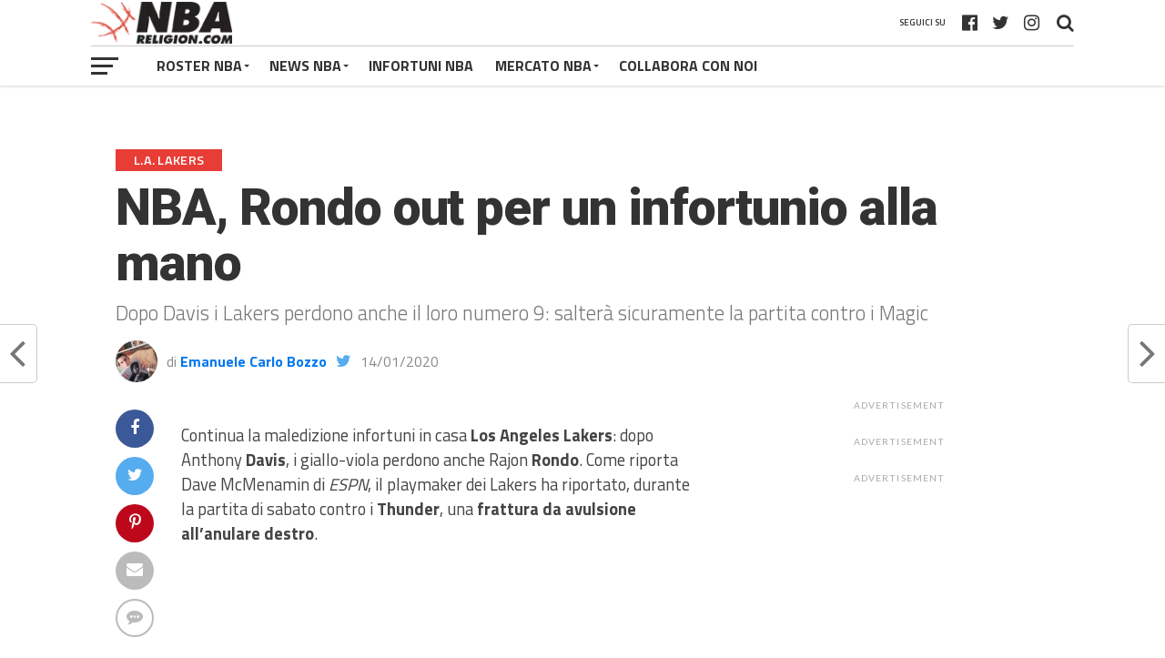

--- FILE ---
content_type: text/html; charset=UTF-8
request_url: https://www.nbareligion.com/2020/01/14/nba-rondo-out-per-un-infortunio-alla-mano/
body_size: 34530
content:
<!DOCTYPE html>
<html lang="it-IT">
<head><script>if(navigator.userAgent.match(/MSIE|Internet Explorer/i)||navigator.userAgent.match(/Trident\/7\..*?rv:11/i)){var href=document.location.href;if(!href.match(/[?&]nowprocket/)){if(href.indexOf("?")==-1){if(href.indexOf("#")==-1){document.location.href=href+"?nowprocket=1"}else{document.location.href=href.replace("#","?nowprocket=1#")}}else{if(href.indexOf("#")==-1){document.location.href=href+"&nowprocket=1"}else{document.location.href=href.replace("#","&nowprocket=1#")}}}}</script><script>class RocketLazyLoadScripts{constructor(e){this.triggerEvents=e,this.eventOptions={passive:!0},this.userEventListener=this.triggerListener.bind(this),this.delayedScripts={normal:[],async:[],defer:[]},this.allJQueries=[]}_addUserInteractionListener(e){this.triggerEvents.forEach((t=>window.addEventListener(t,e.userEventListener,e.eventOptions)))}_removeUserInteractionListener(e){this.triggerEvents.forEach((t=>window.removeEventListener(t,e.userEventListener,e.eventOptions)))}triggerListener(){this._removeUserInteractionListener(this),"loading"===document.readyState?document.addEventListener("DOMContentLoaded",this._loadEverythingNow.bind(this)):this._loadEverythingNow()}async _loadEverythingNow(){this._delayEventListeners(),this._delayJQueryReady(this),this._handleDocumentWrite(),this._registerAllDelayedScripts(),this._preloadAllScripts(),await this._loadScriptsFromList(this.delayedScripts.normal),await this._loadScriptsFromList(this.delayedScripts.defer),await this._loadScriptsFromList(this.delayedScripts.async),await this._triggerDOMContentLoaded(),await this._triggerWindowLoad(),window.dispatchEvent(new Event("rocket-allScriptsLoaded"))}_registerAllDelayedScripts(){document.querySelectorAll("script[type=rocketlazyloadscript]").forEach((e=>{e.hasAttribute("src")?e.hasAttribute("async")&&!1!==e.async?this.delayedScripts.async.push(e):e.hasAttribute("defer")&&!1!==e.defer||"module"===e.getAttribute("data-rocket-type")?this.delayedScripts.defer.push(e):this.delayedScripts.normal.push(e):this.delayedScripts.normal.push(e)}))}async _transformScript(e){return await this._requestAnimFrame(),new Promise((t=>{const n=document.createElement("script");let r;[...e.attributes].forEach((e=>{let t=e.nodeName;"type"!==t&&("data-rocket-type"===t&&(t="type",r=e.nodeValue),n.setAttribute(t,e.nodeValue))})),e.hasAttribute("src")?(n.addEventListener("load",t),n.addEventListener("error",t)):(n.text=e.text,t()),e.parentNode.replaceChild(n,e)}))}async _loadScriptsFromList(e){const t=e.shift();return t?(await this._transformScript(t),this._loadScriptsFromList(e)):Promise.resolve()}_preloadAllScripts(){var e=document.createDocumentFragment();[...this.delayedScripts.normal,...this.delayedScripts.defer,...this.delayedScripts.async].forEach((t=>{const n=t.getAttribute("src");if(n){const t=document.createElement("link");t.href=n,t.rel="preload",t.as="script",e.appendChild(t)}})),document.head.appendChild(e)}_delayEventListeners(){let e={};function t(t,n){!function(t){function n(n){return e[t].eventsToRewrite.indexOf(n)>=0?"rocket-"+n:n}e[t]||(e[t]={originalFunctions:{add:t.addEventListener,remove:t.removeEventListener},eventsToRewrite:[]},t.addEventListener=function(){arguments[0]=n(arguments[0]),e[t].originalFunctions.add.apply(t,arguments)},t.removeEventListener=function(){arguments[0]=n(arguments[0]),e[t].originalFunctions.remove.apply(t,arguments)})}(t),e[t].eventsToRewrite.push(n)}function n(e,t){let n=e[t];Object.defineProperty(e,t,{get:()=>n||function(){},set(r){e["rocket"+t]=n=r}})}t(document,"DOMContentLoaded"),t(window,"DOMContentLoaded"),t(window,"load"),t(window,"pageshow"),t(document,"readystatechange"),n(document,"onreadystatechange"),n(window,"onload"),n(window,"onpageshow")}_delayJQueryReady(e){let t=window.jQuery;Object.defineProperty(window,"jQuery",{get:()=>t,set(n){if(n&&n.fn&&!e.allJQueries.includes(n)){n.fn.ready=n.fn.init.prototype.ready=function(t){e.domReadyFired?t.bind(document)(n):document.addEventListener("rocket-DOMContentLoaded",(()=>t.bind(document)(n)))};const t=n.fn.on;n.fn.on=n.fn.init.prototype.on=function(){if(this[0]===window){function e(e){return e.split(" ").map((e=>"load"===e||0===e.indexOf("load.")?"rocket-jquery-load":e)).join(" ")}"string"==typeof arguments[0]||arguments[0]instanceof String?arguments[0]=e(arguments[0]):"object"==typeof arguments[0]&&Object.keys(arguments[0]).forEach((t=>{delete Object.assign(arguments[0],{[e(t)]:arguments[0][t]})[t]}))}return t.apply(this,arguments),this},e.allJQueries.push(n)}t=n}})}async _triggerDOMContentLoaded(){this.domReadyFired=!0,await this._requestAnimFrame(),document.dispatchEvent(new Event("rocket-DOMContentLoaded")),await this._requestAnimFrame(),window.dispatchEvent(new Event("rocket-DOMContentLoaded")),await this._requestAnimFrame(),document.dispatchEvent(new Event("rocket-readystatechange")),await this._requestAnimFrame(),document.rocketonreadystatechange&&document.rocketonreadystatechange()}async _triggerWindowLoad(){await this._requestAnimFrame(),window.dispatchEvent(new Event("rocket-load")),await this._requestAnimFrame(),window.rocketonload&&window.rocketonload(),await this._requestAnimFrame(),this.allJQueries.forEach((e=>e(window).trigger("rocket-jquery-load"))),window.dispatchEvent(new Event("rocket-pageshow")),await this._requestAnimFrame(),window.rocketonpageshow&&window.rocketonpageshow()}_handleDocumentWrite(){const e=new Map;document.write=document.writeln=function(t){const n=document.currentScript,r=document.createRange(),i=n.parentElement;let o=e.get(n);void 0===o&&(o=n.nextSibling,e.set(n,o));const a=document.createDocumentFragment();r.setStart(a,0),a.appendChild(r.createContextualFragment(t)),i.insertBefore(a,o)}}async _requestAnimFrame(){return new Promise((e=>requestAnimationFrame(e)))}static run(){const e=new RocketLazyLoadScripts(["keydown","mousemove","touchmove","touchstart","touchend","wheel"]);e._addUserInteractionListener(e)}}RocketLazyLoadScripts.run();
</script>
<!-- TradeDoubler site verification 3109526 -->
<meta name="google-site-verification" content="GbNmTdVbRUY5yOoCCzKZVHNBJ4dS99rMsp9XwZZgU7Y" />
<meta name="google-site-verification" content="o0UA9dF0ymLzHVGuyEhhhueGHc3YZMUAJQUMosHKLPY" />
<!-- InMobi Choice. Consent Manager Tag v3.0 (for TCF 2.2) -->
<script type="rocketlazyloadscript" data-rocket-type="text/javascript" async=true>
(function() {
  var host = window.location.hostname;
  var element = document.createElement('script');
  var firstScript = document.getElementsByTagName('script')[0];
  var url = 'https://cmp.inmobi.com'
    .concat('/choice/', 'nAZ2LWp1X55EK', '/', host, '/choice.js?tag_version=V3');
  var uspTries = 0;
  var uspTriesLimit = 3;
  element.async = true;
  element.type = 'text/javascript';
  element.src = url;

  firstScript.parentNode.insertBefore(element, firstScript);

  function makeStub() {
    var TCF_LOCATOR_NAME = '__tcfapiLocator';
    var queue = [];
    var win = window;
    var cmpFrame;

    function addFrame() {
      var doc = win.document;
      var otherCMP = !!(win.frames[TCF_LOCATOR_NAME]);

      if (!otherCMP) {
        if (doc.body) {
          var iframe = doc.createElement('iframe');

          iframe.style.cssText = 'display:none';
          iframe.name = TCF_LOCATOR_NAME;
          doc.body.appendChild(iframe);
        } else {
          setTimeout(addFrame, 5);
        }
      }
      return !otherCMP;
    }

    function tcfAPIHandler() {
      var gdprApplies;
      var args = arguments;

      if (!args.length) {
        return queue;
      } else if (args[0] === 'setGdprApplies') {
        if (
          args.length > 3 &&
          args[2] === 2 &&
          typeof args[3] === 'boolean'
        ) {
          gdprApplies = args[3];
          if (typeof args[2] === 'function') {
            args[2]('set', true);
          }
        }
      } else if (args[0] === 'ping') {
        var retr = {
          gdprApplies: gdprApplies,
          cmpLoaded: false,
          cmpStatus: 'stub'
        };

        if (typeof args[2] === 'function') {
          args[2](retr);
        }
      } else {
        if(args[0] === 'init' && typeof args[3] === 'object') {
          args[3] = Object.assign(args[3], { tag_version: 'V3' });
        }
        queue.push(args);
      }
    }

    function postMessageEventHandler(event) {
      var msgIsString = typeof event.data === 'string';
      var json = {};

      try {
        if (msgIsString) {
          json = JSON.parse(event.data);
        } else {
          json = event.data;
        }
      } catch (ignore) {}

      var payload = json.__tcfapiCall;

      if (payload) {
        window.__tcfapi(
          payload.command,
          payload.version,
          function(retValue, success) {
            var returnMsg = {
              __tcfapiReturn: {
                returnValue: retValue,
                success: success,
                callId: payload.callId
              }
            };
            if (msgIsString) {
              returnMsg = JSON.stringify(returnMsg);
            }
            if (event && event.source && event.source.postMessage) {
              event.source.postMessage(returnMsg, '*');
            }
          },
          payload.parameter
        );
      }
    }

    while (win) {
      try {
        if (win.frames[TCF_LOCATOR_NAME]) {
          cmpFrame = win;
          break;
        }
      } catch (ignore) {}

      if (win === window.top) {
        break;
      }
      win = win.parent;
    }
    if (!cmpFrame) {
      addFrame();
      win.__tcfapi = tcfAPIHandler;
      win.addEventListener('message', postMessageEventHandler, false);
    }
  };

  makeStub();

  function makeGppStub() {
    const CMP_ID = 10;
    const SUPPORTED_APIS = [
      '2:tcfeuv2',
      '6:uspv1',
      '7:usnatv1',
      '8:usca',
      '9:usvav1',
      '10:uscov1',
      '11:usutv1',
      '12:usctv1'
    ];

    window.__gpp_addFrame = function (n) {
      if (!window.frames[n]) {
        if (document.body) {
          var i = document.createElement("iframe");
          i.style.cssText = "display:none";
          i.name = n;
          document.body.appendChild(i);
        } else {
          window.setTimeout(window.__gpp_addFrame, 10, n);
        }
      }
    };
    window.__gpp_stub = function () {
      var b = arguments;
      __gpp.queue = __gpp.queue || [];
      __gpp.events = __gpp.events || [];

      if (!b.length || (b.length == 1 && b[0] == "queue")) {
        return __gpp.queue;
      }

      if (b.length == 1 && b[0] == "events") {
        return __gpp.events;
      }

      var cmd = b[0];
      var clb = b.length > 1 ? b[1] : null;
      var par = b.length > 2 ? b[2] : null;
      if (cmd === "ping") {
        clb(
          {
            gppVersion: "1.1", // must be “Version.Subversion”, current: “1.1”
            cmpStatus: "stub", // possible values: stub, loading, loaded, error
            cmpDisplayStatus: "hidden", // possible values: hidden, visible, disabled
            signalStatus: "not ready", // possible values: not ready, ready
            supportedAPIs: SUPPORTED_APIS, // list of supported APIs
            cmpId: CMP_ID, // IAB assigned CMP ID, may be 0 during stub/loading
            sectionList: [],
            applicableSections: [-1],
            gppString: "",
            parsedSections: {},
          },
          true
        );
      } else if (cmd === "addEventListener") {
        if (!("lastId" in __gpp)) {
          __gpp.lastId = 0;
        }
        __gpp.lastId++;
        var lnr = __gpp.lastId;
        __gpp.events.push({
          id: lnr,
          callback: clb,
          parameter: par,
        });
        clb(
          {
            eventName: "listenerRegistered",
            listenerId: lnr, // Registered ID of the listener
            data: true, // positive signal
            pingData: {
              gppVersion: "1.1", // must be “Version.Subversion”, current: “1.1”
              cmpStatus: "stub", // possible values: stub, loading, loaded, error
              cmpDisplayStatus: "hidden", // possible values: hidden, visible, disabled
              signalStatus: "not ready", // possible values: not ready, ready
              supportedAPIs: SUPPORTED_APIS, // list of supported APIs
              cmpId: CMP_ID, // list of supported APIs
              sectionList: [],
              applicableSections: [-1],
              gppString: "",
              parsedSections: {},
            },
          },
          true
        );
      } else if (cmd === "removeEventListener") {
        var success = false;
        for (var i = 0; i < __gpp.events.length; i++) {
          if (__gpp.events[i].id == par) {
            __gpp.events.splice(i, 1);
            success = true;
            break;
          }
        }
        clb(
          {
            eventName: "listenerRemoved",
            listenerId: par, // Registered ID of the listener
            data: success, // status info
            pingData: {
              gppVersion: "1.1", // must be “Version.Subversion”, current: “1.1”
              cmpStatus: "stub", // possible values: stub, loading, loaded, error
              cmpDisplayStatus: "hidden", // possible values: hidden, visible, disabled
              signalStatus: "not ready", // possible values: not ready, ready
              supportedAPIs: SUPPORTED_APIS, // list of supported APIs
              cmpId: CMP_ID, // CMP ID
              sectionList: [],
              applicableSections: [-1],
              gppString: "",
              parsedSections: {},
            },
          },
          true
        );
      } else if (cmd === "hasSection") {
        clb(false, true);
      } else if (cmd === "getSection" || cmd === "getField") {
        clb(null, true);
      }
      //queue all other commands
      else {
        __gpp.queue.push([].slice.apply(b));
      }
    };
    window.__gpp_msghandler = function (event) {
      var msgIsString = typeof event.data === "string";
      try {
        var json = msgIsString ? JSON.parse(event.data) : event.data;
      } catch (e) {
        var json = null;
      }
      if (typeof json === "object" && json !== null && "__gppCall" in json) {
        var i = json.__gppCall;
        window.__gpp(
          i.command,
          function (retValue, success) {
            var returnMsg = {
              __gppReturn: {
                returnValue: retValue,
                success: success,
                callId: i.callId,
              },
            };
            event.source.postMessage(msgIsString ? JSON.stringify(returnMsg) : returnMsg, "*");
          },
          "parameter" in i ? i.parameter : null,
          "version" in i ? i.version : "1.1"
        );
      }
    };
    if (!("__gpp" in window) || typeof window.__gpp !== "function") {
      window.__gpp = window.__gpp_stub;
      window.addEventListener("message", window.__gpp_msghandler, false);
      window.__gpp_addFrame("__gppLocator");
    }
  };

  makeGppStub();

  var uspStubFunction = function() {
    var arg = arguments;
    if (typeof window.__uspapi !== uspStubFunction) {
      setTimeout(function() {
        if (typeof window.__uspapi !== 'undefined') {
          window.__uspapi.apply(window.__uspapi, arg);
        }
      }, 500);
    }
  };

  var checkIfUspIsReady = function() {
    uspTries++;
    if (window.__uspapi === uspStubFunction && uspTries < uspTriesLimit) {
      console.warn('USP is not accessible');
    } else {
      clearInterval(uspInterval);
    }
  };

  if (typeof window.__uspapi === 'undefined') {
    window.__uspapi = uspStubFunction;
    var uspInterval = setInterval(checkIfUspIsReady, 6000);
  }
})();
</script>
<!-- End InMobi Choice. Consent Manager Tag v3.0 (for TCF 2.2) -->
	<!-- Google tag (gtag.js) -->
<script type="rocketlazyloadscript" async src="https://www.googletagmanager.com/gtag/js?id=G-G7WRYMRB1L"></script>
<script type="rocketlazyloadscript">
  window.dataLayer = window.dataLayer || [];
  function gtag(){dataLayer.push(arguments);}
  gtag('js', new Date());

  gtag('config', 'G-G7WRYMRB1L');
</script>
<meta name="facebook-domain-verification" content="qsaznoexdc6dzlanz42dcgx2lfds6r" />
	<script type="rocketlazyloadscript" data-minify="1" async custom-element="amp-ima-video" src="https://www.nbareligion.com/wp-content/cache/min/1/v0/amp-ima-video-0.1.js?ver=1636476598"></script>
    <script type="rocketlazyloadscript" data-minify="1" async custom-element="amp-animation" src="https://www.nbareligion.com/wp-content/cache/min/1/v0/amp-animation-0.1.js?ver=1636476598"></script>

    <style amp-custom>
      #_4sVideoContainer { width: 100%; max-width: 640px; left: 50%; transform: translateX(-50%); margin: 0 auto; z-index: 1000000;
      }
      ._4sVideoFixed {
        position: fixed; bottom: 0;
      }
      ._4sVideoRelative {
        position: relative;
      }
      #_4sImaVideo {
        max-width: 640px; background: none;
      }
      ._4sImaMax {
        max-height: 25vh;
      }
      #_4sCloseButton {
        position: relative; left: 100%; margin: 10px; transform: translateX(-60px); border-radius: 20px; background-color: black; outline: none; border: none; padding: auto; color: white; height: 40px; width: 40px; z-index: 100; visibility: hidden; cursor: pointer;
      }
      ._4sHideButton {
        display: none;
      }
      @keyframes keyframes1 {
        from {
          visibility: hidden; }
        to {
          visibility: visible; }
      }
    </style>
<!-- Hotjar Tracking Code for www.nbareligion.com -->
<script type="rocketlazyloadscript">
    (function(h,o,t,j,a,r){
        h.hj=h.hj||function(){(h.hj.q=h.hj.q||[]).push(arguments)};
        h._hjSettings={hjid:569944,hjsv:5};
        a=o.getElementsByTagName('head')[0];
        r=o.createElement('script');r.async=1;
        r.src=t+h._hjSettings.hjid+j+h._hjSettings.hjsv;
        a.appendChild(r);
    })(window,document,'//static.hotjar.com/c/hotjar-','.js?sv=');
</script>
<meta property="fb:pages" content="449212891789574" />
<meta charset="UTF-8" >
<meta name="viewport" id="viewport" content="width=device-width, initial-scale=1.0, maximum-scale=1.0, minimum-scale=1.0, user-scalable=no" />
<link rel="shortcut icon" href="https://www.nbareligion.com/wp-content/uploads/2019/01/faviconnbareligion.png" /><link rel="pingback" href="https://www.nbareligion.com/xmlrpc.php" />
<meta property="og:type" content="article" />
<meta property="og:description" content="Dopo Davis i Lakers perdono anche il loro numero 9: salterà sicuramente la partita contro i Magic" />
<meta name="twitter:card" content="summary">
<meta name="twitter:url" content="https://www.nbareligion.com/2020/01/14/nba-rondo-out-per-un-infortunio-alla-mano/">
<meta name="twitter:title" content="NBA, Rondo out per un infortunio alla mano">
<meta name="twitter:description" content="Dopo Davis i Lakers perdono anche il loro numero 9: salterà sicuramente la partita contro i Magic">
<meta name='robots' content='index, follow, max-image-preview:large, max-snippet:-1, max-video-preview:-1' />
	<style>img:is([sizes="auto" i], [sizes^="auto," i]) { contain-intrinsic-size: 3000px 1500px }</style>
	
	<!-- This site is optimized with the Yoast SEO plugin v26.7 - https://yoast.com/wordpress/plugins/seo/ -->
	<title>NBA, Rondo out per un infortunio alla mano - NBARELIGION.COM</title><style id="rocket-critical-css">.sp-header{position:relative;overflow:visible;z-index:10000}html,body{min-height:100%!important;height:auto!important}html,body,div,span,iframe,h1,h2,h3,h4,p,a,img,ins,small,i,ul,li,form,label,article,header,nav,section,time,video{margin:0;padding:0;border:0;font-size:100%;vertical-align:baseline}article,header,nav,section{display:block}ul{list-style:none}html{overflow-x:hidden}body{color:#444;font-size:1rem;-webkit-font-smoothing:antialiased;font-weight:400;line-height:100%;margin:0 auto;padding:0;background-position-y:100px!important}h1,h2,h3,h4,h2 a,h3 a{-webkit-backface-visibility:hidden;color:#222}img{max-width:100%;height:auto;-webkit-backface-visibility:hidden}iframe,video{max-width:100%}a,a:visited{text-decoration:none}#mvp-site{overflow:hidden;width:100%}.relative{position:relative}.right{float:right}.left{float:left}.mvp-mob-img{display:none}#mvp-top-head-wrap{-webkit-box-shadow:0 2px 2px 0 rgba(0,0,0,.1);-moz-box-shadow:0 2px 2px 0 rgba(0,0,0,.1);-ms-box-shadow:0 2px 2px 0 rgba(0,0,0,.1);-o-box-shadow:0 2px 2px 0 rgba(0,0,0,.1);box-shadow:0 2px 2px 0 rgba(0,0,0,.1);position:fixed;left:0;top:0;-webkit-transform:translate3d(0,0,0);-moz-transform:translate3d(0,0,0);-ms-transform:translate3d(0,0,0);-o-transform:translate3d(0,0,0);transform:translate3d(0,0,0);width:100%;z-index:9000}#mvp-main-nav-wrap{float:left;position:relative;width:100%}#mvp-top-nav-wrap{width:100%;height:50px;z-index:50}.mvp-main-box-cont{margin:0 auto;width:1080px;height:100%}#mvp-main-wrap .mvp-main-box-cont{position:relative;z-index:5}#mvp-top-nav-cont{border-bottom:1px solid rgba(0,0,0,.2);width:100%}.mvp-top-nav-right-out{float:left;margin-right:-270px;width:100%}.mvp-top-nav-right-in{margin-right:270px}#mvp-top-nav-left{width:100%}.mvp-top-nav-left-out{float:right;margin-left:0;width:100%}.mvp-top-nav-menu-but{display:none;margin-right:20px;padding:3px 0}#mvp-top-nav-logo{line-height:0;max-height:50px}h2.mvp-logo-title{display:block;font-size:0}.mvp-top-nav-left-in{margin-left:0}#mvp-top-nav-right{text-align:right;width:270px;height:50px}#mvp-top-nav-soc{display:inline-block;margin-right:10px;width:240px}span.mvp-nav-soc-head{float:right;font-size:10px;font-weight:600;line-height:1;margin-right:10px;padding:20px 0;text-transform:uppercase}span.mvp-nav-search-but{font-size:20px;line-height:1;padding:15px 0}span.mvp-nav-soc-but{float:right;font-size:20px;line-height:1;padding:15px 8px}#mvp-search-wrap{-webkit-backface-visibility:hidden;backface-visibility:hidden;background:rgba(255,255,255,.94);opacity:0;position:fixed;top:0;left:0;-webkit-transform:translate3d(0,-100%,0);-moz-transform:translate3d(0,-100%,0);-ms-transform:translate3d(0,-100%,0);-o-transform:translate3d(0,-100%,0);transform:translate3d(0,-100%,0);width:100%;height:100%;z-index:999999}#mvp-search-box{margin:-60px 0 0 -300px;position:absolute;top:50%;left:50%;width:600px}#searchform input{background:0 0;border:0;border-bottom:1px solid #444;color:#444;float:left;font-size:70px;font-weight:400;line-height:100%;padding:20px 0;width:100%;height:70px}#searchform #searchsubmit{border:none;float:left}#mvp-main-wrap{margin-top:94px;width:100%}#mvp-leader-wrap{margin:15px 0 -5px;width:100%}#mvp-leader-cont{line-height:0;text-align:center;width:100%}#mvp-main-body-wrap{margin-top:20px;width:100%}#mvp-main-body{width:100%}#mvp-bot-nav-wrap{width:100%;height:44px}#mvp-bot-nav-cont{width:100%}.mvp-bot-nav-out{float:right;margin-left:-60px;width:100%}.mvp-bot-nav-in{margin-left:60px}#mvp-nav-menu{width:100%;height:44px}#mvp-nav-menu ul,#mvp-nav-menu ul li{float:left}#mvp-nav-menu ul{width:100%}#mvp-nav-menu ul li{position:relative}#mvp-nav-menu ul li a{float:left;font-size:16px;font-weight:700;line-height:1;padding:14px 12px;position:relative;text-transform:uppercase}#mvp-nav-menu ul li.menu-item-has-children ul.sub-menu li a:after,#mvp-nav-menu ul li.menu-item-has-children ul.sub-menu li ul.sub-menu li a:after{border-style:none;border-width:medium;content:'';position:relative;top:auto;right:auto}#mvp-nav-menu ul li.menu-item-has-children a:after{border-style:solid;border-width:3px 3px 0;content:'';position:absolute;top:21px;right:10px}#mvp-nav-menu ul li.menu-item-has-children a{padding:14px 18px 14px 12px}#mvp-nav-menu ul li ul.sub-menu{background:#fff;-webkit-box-shadow:-1px 2px 5px 0 rgba(0,0,0,.2);-moz-box-shadow:-1px 2px 5px 0 rgba(0,0,0,.2);-ms-box-shadow:-1px 2px 5px 0 rgba(0,0,0,.2);-o-box-shadow:-1px 2px 5px 0 rgba(0,0,0,.2);box-shadow:0 1px 6px 0 rgba(0,0,0,.2);position:absolute;top:44px;left:0;max-width:200px;-webkit-transform:translateY(-999px);-moz-transform:translateY(-999px);-ms-transform:translateY(-999px);-o-transform:translateY(-999px);transform:translateY(-999px);width:auto;z-index:-1}#mvp-nav-menu ul li ul.sub-menu li{display:block;float:left;position:relative;width:100%}#mvp-nav-menu ul li ul.sub-menu li a{background:#fff;border-top:1px solid rgba(0,0,0,.1);border-bottom:none;color:#444!important;float:left;font-size:13px;line-height:1.15;padding:12px 20px!important;text-transform:uppercase;width:160px}#mvp-nav-menu ul li ul.sub-menu li ul{display:none;position:absolute;top:0;left:200px;z-index:10}#mvp-fly-wrap{overflow:hidden;position:fixed;top:0;bottom:0;left:0;-webkit-transform:translate3d(-370px,0,0);-moz-transform:translate3d(-370px,0,0);-ms-transform:translate3d(-370px,0,0);-o-transform:translate3d(-370px,0,0);transform:translate3d(-370px,0,0);width:370px;height:100%;z-index:999999}.mvp-fly-but-wrap,.mvp-search-but-wrap{width:30px;height:44px}.mvp-search-but-wrap{position:absolute;top:60px;right:80px;width:60px}.mvp-fly-but-wrap span,.mvp-search-but-wrap span{display:block;position:absolute;left:0;-webkit-transform:rotate(0deg);-moz-transform:rotate(0deg);-ms-transform:rotate(0deg);-o-transform:rotate(0deg);transform:rotate(0deg);height:3px}.mvp-search-but-wrap span{background:#333;top:24px}.mvp-fly-but-wrap span:nth-child(1){top:12.5px;width:30px}.mvp-fly-but-wrap span:nth-child(2),.mvp-fly-but-wrap span:nth-child(3){top:20.5px;width:24px}.mvp-fly-but-wrap span:nth-child(4){top:28.5px;width:18px}.mvp-search-but-wrap span:nth-child(1){-webkit-transform:rotate(45deg);-moz-transform:rotate(45deg);-ms-transform:rotate(45deg);-o-transform:rotate(45deg);transform:rotate(45deg);width:30px}.mvp-search-but-wrap span:nth-child(2){-webkit-transform:rotate(-45deg);-moz-transform:rotate(-45deg);-ms-transform:rotate(-45deg);-o-transform:rotate(-45deg);transform:rotate(-45deg);width:30px}.mvp-search-but-wrap span:nth-child(1),.mvp-search-but-wrap span:nth-child(2){width:60px}#mvp-fly-menu-top{width:100%;height:60px}.mvp-fly-top-out{margin-right:-120px;left:60px;width:100%}.mvp-fly-top-in{margin-right:120px}#mvp-fly-logo{margin:0 6.45161290323%;text-align:center;width:87.0967741935%}#mvp-fly-logo img{line-height:0}.mvp-fly-but-menu{float:left;margin-left:15px;position:relative}#mvp-fly-menu-wrap{overflow:hidden;position:absolute;top:60px;left:0;width:100%;height:100%}nav.mvp-fly-nav-menu{-webkit-backface-visibility:hidden;backface-visibility:hidden;margin:20px 5.40540540541% 0;overflow:hidden;position:absolute!important;width:89.1891891892%;max-height:65%}nav.mvp-fly-nav-menu ul{float:left;position:relative;width:100%}nav.mvp-fly-nav-menu ul li{border-top:1px solid rgba(0,0,0,.1);float:left;position:relative;width:100%}nav.mvp-fly-nav-menu ul li:first-child{border-top:none;margin-top:-14px}nav.mvp-fly-nav-menu ul li ul li:first-child{margin-top:0}nav.mvp-fly-nav-menu ul li a{display:inline-block;float:left;font-size:16px;font-weight:700;line-height:1;padding:14px 0;text-transform:uppercase}nav.mvp-fly-nav-menu ul li.menu-item-has-children:after{content:'+';font-family:open sans,sans-serif;font-size:32px;font-weight:700;position:absolute;right:0;top:7px}nav.mvp-fly-nav-menu ul li ul.sub-menu{border-top:1px solid rgba(0,0,0,.1);display:none;float:left;padding-left:6.66666666666%;width:93.333333333%}.mvp-fly-fade{background:#222;opacity:0;width:100%;position:fixed;top:0;left:0;z-index:99999}#mvp-fly-soc-wrap{margin:0 5.40540540541%;position:absolute;bottom:20px;left:0;text-align:center;width:89.1891891892%}span.mvp-fly-soc-head{display:inline-block;font-family:lato,sans-serif;font-size:.65rem;font-weight:400;line-height:1;margin-bottom:15px;text-transform:uppercase}ul.mvp-fly-soc-list{text-align:center;width:100%}ul.mvp-fly-soc-list li{display:inline-block}ul.mvp-fly-soc-list li a{-webkit-border-radius:50%;-moz-border-radius:50%;-ms-border-radius:50%;-o-border-radius:50%;border-radius:50%;display:inline-block;font-size:12px;line-height:1;margin-left:2px;padding-top:10px;text-align:center;width:32px;height:22px}ul.mvp-fly-soc-list li:first-child a{margin-left:0}.mvp-sec-pad{background:#fff;border-bottom:1px solid #bbb;padding:30px 2.5%;width:95%}.mvp-vid-box-wrap{color:#fff;font-size:14px;position:absolute;left:0;bottom:0;text-align:center;width:30px;height:30px}.mvp-vid-box-wrap i{margin-top:8px}.mvp-side-tab-img .mvp-vid-box-wrap{font-size:10px;width:22px;height:22px}.mvp-side-tab-img .mvp-vid-box-wrap i{margin-top:6px}#mvp-side-wrap{float:right;margin-left:50px;width:330px}.single #mvp-side-wrap{margin:0 0 0 50px}.mvp-side-widget{float:left;margin-bottom:30px;position:relative;width:100%}.mvp-widget-ad{float:left;line-height:0;text-align:center;width:100%}.mvp-ad-label{color:#aaa;display:none;font-family:lato,sans-serif;font-size:.65rem;font-weight:400;letter-spacing:.1em;line-height:1;position:relative;top:-10px;text-transform:uppercase}#mvp-side-wrap .mvp-ad-label{display:inline-block}#mvp-side-wrap .mvp-widget-ad{margin-bottom:30px}.mvp-side-tab-wrap{width:100%}.mvp-side-tab-top{background:#eee;margin-bottom:15px;width:100%}ul.mvp-side-tab-list{float:left;margin:10px 2.777777777% 0;width:94.4444444444%}ul.mvp-side-tab-list li,ul.mvp-side-tab-list li a{color:#222;float:left}ul.mvp-side-tab-list li a{opacity:.5}ul.mvp-side-tab-list li span.mvp-side-tab-head{float:left;font-size:.8rem;font-weight:700;padding:12px 16px;text-transform:uppercase}ul.mvp-side-tab-list li span.mvp-side-tab-head i{font-size:.75rem;margin-right:2px}ul.mvp-side-tab-list li.active a{background:#fff;opacity:1}.mvp-side-tab-main{width:100%}.mvp-side-tab-story{margin-top:15px;width:100%}.mvp-side-tab-story:first-child{margin-top:0}.mvp-side-tab-out{float:right;margin-left:-95px;width:100%}.mvp-side-tab-in{margin-left:95px}.mvp-side-tab-img{line-height:0;margin-right:15px;width:80px}.mvp-side-tab-img:after{content:'';border-top:10px solid transparent;border-bottom:10px solid transparent;border-right:10px solid #fff;margin-top:-10px;position:absolute;right:0;top:50%;width:0;height:0}.mvp-side-tab-text{width:100%}.mvp-side-tab-text h3{color:#555;font-size:.7rem;font-weight:400;letter-spacing:.07rem;line-height:1;margin-bottom:5px;text-transform:uppercase;width:100%}.mvp-side-tab-text h2 a{color:#111;font-size:1.15rem;font-weight:700;letter-spacing:-.02em;line-height:1.1;width:100%}#mvp-side-wrap a{color:#111!important;font-weight:700;line-height:1.1}#mvp-article-wrap{background:#fff;float:left;margin-bottom:30px;position:relative;width:100%}#mvp-article-head2{margin-bottom:30px;width:100%}h3.mvp-post-cat{margin-bottom:10px;width:100%}span.mvp-post-cat{color:#fff;display:inline;float:left;font-size:.9rem;font-weight:600;letter-spacing:.02em;line-height:1;padding:5px 20px;text-transform:uppercase}h1.mvp-post-title{color:#333;font-size:3.5rem;font-weight:900;letter-spacing:-.02em;line-height:1.1;margin-bottom:10px;width:100%}#mvp-article-head2 h1.mvp-post-title{font-size:3.1rem}span.mvp-post-excerpt{color:#777;font-size:1.4rem;font-weight:300;line-height:1.3;margin-bottom:15px;width:100%}span.mvp-post-excerpt p{position:relative}.mvp-author-info-wrap,ul.mvp-author-info-list{width:100%}ul.mvp-author-info-list li{float:left;margin-left:10px;position:relative;height:46px}ul.mvp-author-info-list li:first-child{margin-left:0}ul.mvp-author-info-list li.mvp-author-info-thumb{line-height:0;width:46px}ul.mvp-author-info-list li.mvp-author-info-thumb img{-webkit-border-radius:50%;-moz-border-radius:50%;-ms-border-radius:50%;-o-border-radius:50%;border-radius:50%;overflow:hidden}ul.mvp-author-info-list li.mvp-author-info-name p,ul.mvp-author-info-list li.mvp-author-info-name span,.mvp-post-date{color:#888;display:inline-block;font-size:16px;line-height:1;margin-top:15px}ul.mvp-author-info-list li.mvp-author-info-name p{font-weight:400}ul.mvp-author-info-list li.mvp-author-info-name span a{font-weight:700}.mvp-post-content-out{float:left;margin-right:-380px;width:100%}.mvp-post-content-in{margin-right:380px}#mvp-post-content{width:100%}#mvp-mob-soc-wrap{display:none;position:fixed;left:0;bottom:0;width:100%;height:42px;z-index:100}ul.mvp-mob-soc-list{-webkit-transform:translate3d(-400px,0,0);-moz-transform:translate3d(-400px,0,0);-ms-transform:translate3d(-400px,0,0);-o-transform:translate3d(-400px,0,0);transform:translate3d(-400px,0,0)}ul.mvp-mob-soc-list li,.mvp-mob-soc-share-but{background:#eee;border-top:1px solid #ccc;border-right:1px solid #ccc;color:#555;float:left;font-size:18px!important;line-height:1;margin-bottom:10px;padding-top:11px;position:relative;text-align:center;width:42px;height:31px}.mvp-mob-soc-share-but{border-top:none;border-right:none;color:#fff;height:32px;padding-top:12px;z-index:1}#mvp-post-feat-img{line-height:0;margin-bottom:30px;text-align:center;width:100%}.posts-nav-link{display:none}.mvp-org-wrap{display:none}#mvp-prev-post-wrap{background:#fff;border-top:1px solid #ccc;border-bottom:1px solid #ccc;margin-top:-40px;position:fixed;top:55%;width:40px;height:63px;z-index:4000}#mvp-prev-post-wrap{border-right:1px solid #ccc;border-top-right-radius:5px;border-bottom-right-radius:5px;left:0}#mvp-prev-post-arrow{color:#777;font-size:50px;line-height:100%;padding-top:4px}#mvp-prev-post-arrow{padding-left:10px}.mvp-prev-next-text{position:absolute;top:-1px}.mvp-prev-next-text a,.mvp-prev-next-text a:visited{color:#fff!important;float:left;font-size:.95rem;font-weight:700;line-height:130%;padding:15px;width:280px}#mvp-prev-post-wrap .mvp-prev-next-text{left:-9999px}#comments{display:none;float:left;font-size:.8rem;line-height:120%;margin-top:30px;overflow:hidden;width:100%}#cancel-comment-reply-link{clear:both;color:#fff!important;font-size:12px;font-weight:700;line-height:1;padding:5px 10px;text-transform:uppercase}#cancel-comment-reply-link{background:#999;float:left;margin:0 0 10px 20px}#respond{clear:both;position:relative}#respond form{float:left;padding-bottom:20px;width:100%}#respond p{font:12px/normal helvetica,arial,sans-serif;margin:0}#respond .comment-notes{margin-bottom:1rem}#respond .required{color:#ff4b33;font-weight:700}#respond label{color:#888;display:inline-block;font-size:14px;margin-bottom:5px;width:100%}#respond input{background:#f6f6f6;border:1px solid #ddd;-webkit-box-shadow:2px 2px 5px 0 #eee inset;-moz-box-shadow:2px 2px 5px 0 #eee inset;-ms-box-shadow:2px 2px 5px 0 #eee inset;-o-box-shadow:2px 2px 5px 0 #eee inset;box-shadow:2px 2px 5px 0 #eee inset;display:inline-block;margin:0 0 9px;padding:5px;width:auto}#respond textarea{background:#f6f6f6;border:1px solid #ddd;-webkit-box-shadow:2px 2px 5px 0 #eee inset;-moz-box-shadow:2px 2px 5px 0 #eee inset;-ms-box-shadow:2px 2px 5px 0 #eee inset;-o-box-shadow:2px 2px 5px 0 #eee inset;box-shadow:2px 2px 5px 0 #eee inset;display:inline-block;margin-bottom:9px;width:99%}#respond #submit{background:#888;border:0;box-shadow:none;color:#fff;font-size:12px;font-weight:700;line-height:1;margin-top:10px;padding:5px 15px;text-transform:uppercase}h3#reply-title{color:#fff;font:700 14px/100% 'Oswald',sans-serif;margin-bottom:10px;padding:5px 10px;text-shadow:1px 1px 0 #000;text-transform:uppercase}h3#reply-title{display:none}h4.mvp-sec-head{border-bottom:1px solid #ddd;float:left;margin-bottom:20px;position:relative;width:100%}span.mvp-sec-head{color:#111;display:inline-block;float:left;font-size:1.1rem;font-weight:700;line-height:1;position:relative;bottom:-1px;padding-bottom:10px;text-transform:uppercase}html,body,div,span,iframe,h1,h2,h3,h4,p,a,img,ins,small,i,ul,li,form,label,article,header,nav,section,time,video{margin:0;padding:0;border:0;font-size:100%;vertical-align:baseline}article,header,main,nav,section{display:block}body{line-height:1}ul{list-style:none}@media screen and (max-width:1260px) and (min-width:1201px){#mvp-top-nav-wrap .mvp-main-box-cont,#mvp-bot-nav-wrap .mvp-main-box-cont{width:100%}#mvp-top-nav-wrap,#mvp-bot-nav-wrap{padding:0 2.727272727272%;width:94.5454545454%}}@media screen and (max-width:1217px) and (min-width:1101px){#mvp-prev-next-wrap{display:none}.mvp-main-box-cont{width:100%}#mvp-top-nav-wrap,#mvp-bot-nav-wrap{padding:0 2.727272727272%;width:94.5454545454%}}@media screen and (max-width:1100px) and (min-width:1004px){#mvp-prev-next-wrap{display:none}.mvp-main-box-cont{width:100%}#mvp-top-nav-wrap,#mvp-bot-nav-wrap{padding:0 3%;width:94%}.mvp-sec-pad{padding:30px 3%;width:94%}h1.mvp-post-title{font-size:3.2rem}.mvp-post-content-out{margin-right:-360px}.mvp-post-content-in{margin-right:360px}.single #mvp-side-wrap{margin-left:30px}}@media screen and (max-width:1003px) and (min-width:900px){#mvp-bot-nav-wrap,#mvp-prev-next-wrap{display:none}.mvp-top-nav-menu-but{display:block}.mvp-main-box-cont{width:100%}#mvp-top-nav-cont{border-bottom:none}#mvp-top-nav-wrap{padding:0 2.222222222%;width:95.555555555%}#mvp-main-wrap{margin-top:50px}.mvp-sec-pad{padding:20px 2.2222222222%;width:95.555555555%}h4.mvp-sec-head{margin-bottom:15px}#mvp-side-wrap{margin-left:30px}h1.mvp-post-title{font-size:2.9rem}.mvp-post-content-out{margin-right:-360px}.mvp-post-content-in{margin-right:360px}.single #mvp-side-wrap{margin-left:30px}#mvp-article-head2 h1.mvp-post-title{font-size:2.6rem}#mvp-article-head2 span.mvp-post-excerpt{font-size:1.3rem}}@media screen and (max-width:899px) and (min-width:768px){#mvp-bot-nav-wrap,#mvp-prev-next-wrap{display:none}.mvp-top-nav-menu-but{display:block}.mvp-main-box-cont{width:100%}#mvp-top-nav-cont{border-bottom:none}#mvp-top-nav-wrap{padding:0 2.60416666666%;width:94.7916666666%}#mvp-main-wrap{margin-top:50px}.mvp-side-widget{margin-bottom:20px}.mvp-sec-pad{padding:20px 2.60416666666%;width:94.79166666666%}h4.mvp-sec-head{margin-bottom:15px}#mvp-side-wrap,.single #mvp-side-wrap{border-top:1px solid #ddd;margin-top:20px;margin-left:0;padding-top:20px;width:100%}h1.mvp-post-title,#mvp-article-head2 h1.mvp-post-title{font-size:2.8rem}.mvp-post-content-out,.mvp-post-content-in{margin-right:0!important}}@media screen and (max-width:767px) and (min-width:660px){#mvp-bot-nav-wrap,#mvp-prev-next-wrap{display:none}.mvp-top-nav-menu-but{display:block}.mvp-main-box-cont{width:100%}#mvp-top-nav-cont{border-bottom:none}#mvp-top-nav-wrap{padding:0 3.030303030303%;width:93.939393939393%}#mvp-main-wrap{margin-top:50px}.mvp-side-widget{margin-bottom:20px}.mvp-sec-pad{padding:20px 3.0303030303%;width:93.9393939393%}h4.mvp-sec-head{margin-bottom:15px}#mvp-side-wrap,.single #mvp-side-wrap{border-top:1px solid #ddd;margin-top:20px;margin-left:0;padding-top:20px;width:100%}h1.mvp-post-title,#mvp-article-head2 h1.mvp-post-title{font-size:2.7rem}span.mvp-post-excerpt,#mvp-article-head2 span.mvp-post-excerpt{font-size:1.2rem}.mvp-post-content-out,.mvp-post-content-in{margin-right:0!important}.mvp-search-but-wrap{top:40px;right:50px}#mvp-search-box{margin:-60px 0 0 -200px;top:40%;width:400px}#searchform input{font-size:50px;height:50px;padding:15px 0}}@media screen and (max-width:659px) and (min-width:600px){#mvp-bot-nav-wrap,#mvp-prev-next-wrap{display:none}.mvp-top-nav-menu-but{display:block}.mvp-main-box-cont,#mvp-bot-nav-wrap{width:100%}#mvp-top-nav-cont{border-bottom:none}#mvp-top-nav-wrap{padding:0 3.33333333333%;width:93.3333333333%}#mvp-main-wrap{margin-top:50px}.mvp-side-widget{margin-bottom:20px}.mvp-sec-pad{padding:20px 3.3333333333%;width:93.3333333333%}h4.mvp-sec-head{margin-bottom:15px}#mvp-side-wrap,.single #mvp-side-wrap{border-top:1px solid #ddd;margin-top:20px;margin-left:0;padding-top:20px;width:100%}h1.mvp-post-title,#mvp-article-head2 h1.mvp-post-title{font-size:2.6rem}span.mvp-post-excerpt,#mvp-article-head2 span.mvp-post-excerpt{font-size:1.2rem}.mvp-post-content-out,.mvp-post-content-in{margin-right:0!important}.mvp-search-but-wrap{top:40px;right:50px}#mvp-search-box{margin:-60px 0 0 -200px;top:40%;width:400px}#searchform input{font-size:50px;height:50px;padding:15px 0}}@media screen and (max-width:599px) and (min-width:480px){#mvp-bot-nav-wrap,#mvp-top-nav-soc,#mvp-prev-next-wrap{display:none}.mvp-top-nav-menu-but{display:block}.mvp-main-box-cont{width:100%}#mvp-top-nav-cont{border-bottom:none}#mvp-top-nav-wrap{padding:0 4.1666666666%;width:91.666666666%}.mvp-top-nav-right-out{margin-right:-50px}.mvp-top-nav-right-in{margin-right:50px}#mvp-top-nav-right{width:50px}.mvp-top-nav-left-out{margin-left:-50px}.mvp-top-nav-left-in{margin-left:50px}#mvp-top-nav-logo{text-align:center;width:100%}.mvp-top-nav-menu-but{margin-right:0}#mvp-leader-wrap{margin-top:5px}#mvp-main-body-wrap{margin-top:10px}#mvp-main-wrap{margin-top:50px}.mvp-side-widget{margin-bottom:20px}.mvp-sec-pad{padding:20px 4.1666666666%;width:91.666666666%}#mvp-article-head2{margin-bottom:20px}h4.mvp-sec-head{margin-bottom:15px}#mvp-side-wrap,.single #mvp-side-wrap{border-top:1px solid #ddd;margin-top:20px;margin-left:0;padding-top:20px;width:100%}h1.mvp-post-title,#mvp-article-head2 h1.mvp-post-title{font-size:1.9rem}span.mvp-post-excerpt,#mvp-article-head2 span.mvp-post-excerpt{font-size:1.1rem}.mvp-post-content-out,.mvp-post-content-in{margin-right:0!important}.mvp-search-but-wrap{top:40px;right:50px}#mvp-search-box{margin:-40px 0 0 -200px;top:50%;width:400px}#searchform input{font-size:50px;height:50px;padding:15px 0}#mvp-mob-soc-wrap{display:block}}@media screen and (max-width:479px){#mvp-bot-nav-wrap,#mvp-top-nav-soc,#mvp-prev-next-wrap{display:none}.mvp-top-nav-menu-but,.mvp-mob-img{display:block}.mvp-main-box-cont{width:100%}#mvp-top-nav-cont{border-bottom:none}#mvp-top-nav-wrap{padding:0 4.166666666666%;width:91.6666666666%}.mvp-top-nav-right-out{margin-right:-45px}.mvp-top-nav-right-in{margin-right:45px}#mvp-top-nav-right{width:45px}.mvp-top-nav-left-out{margin-left:-45px}.mvp-top-nav-left-in{margin-left:45px}#mvp-top-nav-logo{text-align:center;width:100%}.mvp-top-nav-menu-but{margin-right:0}#mvp-main-wrap{margin-top:50px}#mvp-leader-wrap{margin-top:5px}#mvp-main-body-wrap{margin-top:10px}.mvp-side-widget{margin-bottom:15px}.mvp-sec-pad{padding:15px 4.1666666666%;width:91.666666666%}#mvp-article-head2{margin-bottom:20px}h4.mvp-sec-head{margin-bottom:15px}#mvp-side-wrap,.single #mvp-side-wrap{border-top:1px solid #ddd;margin-top:15px;margin-left:0;padding-top:15px;width:100%}h1.mvp-post-title,#mvp-article-head2 h1.mvp-post-title{font-size:1.8rem}span.mvp-post-excerpt,#mvp-article-head2 span.mvp-post-excerpt{font-size:1.1rem}.mvp-post-content-out,.mvp-post-content-in{margin-right:0!important}.mvp-search-but-wrap{top:20px;right:30px}#mvp-search-box{margin:-40px 0 0 -150px;top:50%;width:300px}#searchform input{font-size:30px;height:30px;padding:15px 0}.mvp-vid-box-wrap{font-size:10px;width:22px;height:22px}.mvp-vid-box-wrap i{margin-top:6px}#mvp-mob-soc-wrap{display:block}}</style><link rel="preload" as="style" href="https://fonts.googleapis.com/css?family=Roboto%3A400%2C500%7CAdvent%20Pro%3A700%7CRoboto%3A300%2C400%2C500%2C700%2C900%7COswald%3A300%2C400%2C700%7CLato%3A300%2C400%2C700%7CWork%20Sans%3A200%2C300%2C400%2C500%2C600%2C700%2C800%2C900%7COpen%20Sans%3A400%2C700%2C800%7CRoboto%20Condensed%3A100%2C200%2C300%2C400%2C500%2C600%2C700%2C800%2C900%7CRoboto%3A100%2C200%2C300%2C400%2C500%2C600%2C700%2C800%2C900%7CTitillium%20Web%3A100%2C200%2C300%2C400%2C500%2C600%2C700%2C800%2C900%7CTitillium%20Web%3A100%2C200%2C300%2C400%2C500%2C600%2C700%2C800%2C900%7CTitillium%20Web%3A100%2C200%2C300%2C400%2C500%2C600%2C700%2C800%2C900%26amp%3Bsubset%3Dlatin%2Clatin-ext%2Ccyrillic%2Ccyrillic-ext%2Cgreek-ext%2Cgreek%2Cvietnamese&#038;subset=cyrillic%2Ccyrillic-ext%2Cgreek%2Cgreek-ext%2Clatin-ext%2Cvietnamese&#038;display=swap" /><link rel="stylesheet" href="https://fonts.googleapis.com/css?family=Roboto%3A400%2C500%7CAdvent%20Pro%3A700%7CRoboto%3A300%2C400%2C500%2C700%2C900%7COswald%3A300%2C400%2C700%7CLato%3A300%2C400%2C700%7CWork%20Sans%3A200%2C300%2C400%2C500%2C600%2C700%2C800%2C900%7COpen%20Sans%3A400%2C700%2C800%7CRoboto%20Condensed%3A100%2C200%2C300%2C400%2C500%2C600%2C700%2C800%2C900%7CRoboto%3A100%2C200%2C300%2C400%2C500%2C600%2C700%2C800%2C900%7CTitillium%20Web%3A100%2C200%2C300%2C400%2C500%2C600%2C700%2C800%2C900%7CTitillium%20Web%3A100%2C200%2C300%2C400%2C500%2C600%2C700%2C800%2C900%7CTitillium%20Web%3A100%2C200%2C300%2C400%2C500%2C600%2C700%2C800%2C900%26amp%3Bsubset%3Dlatin%2Clatin-ext%2Ccyrillic%2Ccyrillic-ext%2Cgreek-ext%2Cgreek%2Cvietnamese&#038;subset=cyrillic%2Ccyrillic-ext%2Cgreek%2Cgreek-ext%2Clatin-ext%2Cvietnamese&#038;display=swap" media="print" onload="this.media='all'" /><noscript><link rel="preload" href="https://fonts.googleapis.com/css?family=Roboto%3A400%2C500%7CAdvent%20Pro%3A700%7CRoboto%3A300%2C400%2C500%2C700%2C900%7COswald%3A300%2C400%2C700%7CLato%3A300%2C400%2C700%7CWork%20Sans%3A200%2C300%2C400%2C500%2C600%2C700%2C800%2C900%7COpen%20Sans%3A400%2C700%2C800%7CRoboto%20Condensed%3A100%2C200%2C300%2C400%2C500%2C600%2C700%2C800%2C900%7CRoboto%3A100%2C200%2C300%2C400%2C500%2C600%2C700%2C800%2C900%7CTitillium%20Web%3A100%2C200%2C300%2C400%2C500%2C600%2C700%2C800%2C900%7CTitillium%20Web%3A100%2C200%2C300%2C400%2C500%2C600%2C700%2C800%2C900%7CTitillium%20Web%3A100%2C200%2C300%2C400%2C500%2C600%2C700%2C800%2C900%26amp%3Bsubset%3Dlatin%2Clatin-ext%2Ccyrillic%2Ccyrillic-ext%2Cgreek-ext%2Cgreek%2Cvietnamese&#038;subset=cyrillic%2Ccyrillic-ext%2Cgreek%2Cgreek-ext%2Clatin-ext%2Cvietnamese&#038;display=swap" data-rocket-async="style" as="style" onload="this.onload=null;this.rel='stylesheet'" /></noscript><link rel="preload" href="https://www.nbareligion.com/wp-content/cache/min/1/e58d27da9cdc0239cec64ffcada5034c.css" data-rocket-async="style" as="style" onload="this.onload=null;this.rel='stylesheet'" media="all" data-minify="1" />
	<meta name="description" content="Rajon Rondo ha riportato una frattura da avulsione all&#039;anulare della mano destra: il playmeker dei Lakers dovrà rimanere fuori per 4/5 giorni" />
	<link rel="canonical" href="https://www.nbareligion.com/2020/01/14/nba-rondo-out-per-un-infortunio-alla-mano/" />
	<meta property="og:locale" content="it_IT" />
	<meta property="og:type" content="article" />
	<meta property="og:title" content="NBA, Rondo out per un infortunio alla mano" />
	<meta property="og:description" content="Rajon Rondo ha riportato una frattura da avulsione all&#039;anulare della mano destra: il playmeker dei Lakers dovrà rimanere fuori per 4/5 giorni" />
	<meta property="og:url" content="https://www.nbareligion.com/2020/01/14/nba-rondo-out-per-un-infortunio-alla-mano/" />
	<meta property="og:site_name" content="NBARELIGION.COM" />
	<meta property="article:published_time" content="2020-01-14T07:57:31+00:00" />
	<meta property="article:modified_time" content="2020-01-14T10:48:39+00:00" />
	<meta name="author" content="Emanuele Carlo Bozzo" />
	<meta name="twitter:card" content="summary_large_image" />
	<meta name="twitter:title" content="NBA, Rondo out per un infortunio alla mano" />
	<meta name="twitter:description" content="Rajon Rondo ha riportato una frattura da avulsione all&#039;anulare della mano destra: il playmeker dei Lakers dovrà rimanere fuori per 4/5 giorni" />
	<meta name="twitter:creator" content="@EmanueleCBozzo" />
	<meta name="twitter:label1" content="Scritto da" />
	<meta name="twitter:data1" content="Emanuele Carlo Bozzo" />
	<meta name="twitter:label2" content="Tempo di lettura stimato" />
	<meta name="twitter:data2" content="1 minuto" />
	<script type="application/ld+json" class="yoast-schema-graph">{"@context":"https://schema.org","@graph":[{"@type":"Article","@id":"https://www.nbareligion.com/2020/01/14/nba-rondo-out-per-un-infortunio-alla-mano/#article","isPartOf":{"@id":"https://www.nbareligion.com/2020/01/14/nba-rondo-out-per-un-infortunio-alla-mano/"},"author":{"name":"Emanuele Carlo Bozzo","@id":"https://www.nbareligion.com/#/schema/person/348dfcc6b1fa5a4be3c8cd203b77ec1e"},"headline":"NBA, Rondo out per un infortunio alla mano","datePublished":"2020-01-14T07:57:31+00:00","dateModified":"2020-01-14T10:48:39+00:00","mainEntityOfPage":{"@id":"https://www.nbareligion.com/2020/01/14/nba-rondo-out-per-un-infortunio-alla-mano/"},"wordCount":301,"commentCount":0,"keywords":["infortunio","Los angeles lakers","NBA","nba news","Rajon Rondo"],"articleSection":["L.A. Lakers","News NBA"],"inLanguage":"it-IT","potentialAction":[{"@type":"CommentAction","name":"Comment","target":["https://www.nbareligion.com/2020/01/14/nba-rondo-out-per-un-infortunio-alla-mano/#respond"]}]},{"@type":"WebPage","@id":"https://www.nbareligion.com/2020/01/14/nba-rondo-out-per-un-infortunio-alla-mano/","url":"https://www.nbareligion.com/2020/01/14/nba-rondo-out-per-un-infortunio-alla-mano/","name":"NBA, Rondo out per un infortunio alla mano - NBARELIGION.COM","isPartOf":{"@id":"https://www.nbareligion.com/#website"},"datePublished":"2020-01-14T07:57:31+00:00","dateModified":"2020-01-14T10:48:39+00:00","author":{"@id":"https://www.nbareligion.com/#/schema/person/348dfcc6b1fa5a4be3c8cd203b77ec1e"},"description":"Rajon Rondo ha riportato una frattura da avulsione all'anulare della mano destra: il playmeker dei Lakers dovrà rimanere fuori per 4/5 giorni","breadcrumb":{"@id":"https://www.nbareligion.com/2020/01/14/nba-rondo-out-per-un-infortunio-alla-mano/#breadcrumb"},"inLanguage":"it-IT","potentialAction":[{"@type":"ReadAction","target":["https://www.nbareligion.com/2020/01/14/nba-rondo-out-per-un-infortunio-alla-mano/"]}]},{"@type":"BreadcrumbList","@id":"https://www.nbareligion.com/2020/01/14/nba-rondo-out-per-un-infortunio-alla-mano/#breadcrumb","itemListElement":[{"@type":"ListItem","position":1,"name":"Home","item":"https://www.nbareligion.com/"},{"@type":"ListItem","position":2,"name":"NBA, Rondo out per un infortunio alla mano"}]},{"@type":"WebSite","@id":"https://www.nbareligion.com/#website","url":"https://www.nbareligion.com/","name":"NBARELIGION.COM","description":"My Religion is Nba -","potentialAction":[{"@type":"SearchAction","target":{"@type":"EntryPoint","urlTemplate":"https://www.nbareligion.com/?s={search_term_string}"},"query-input":{"@type":"PropertyValueSpecification","valueRequired":true,"valueName":"search_term_string"}}],"inLanguage":"it-IT"},{"@type":"Person","@id":"https://www.nbareligion.com/#/schema/person/348dfcc6b1fa5a4be3c8cd203b77ec1e","name":"Emanuele Carlo Bozzo","image":{"@type":"ImageObject","inLanguage":"it-IT","@id":"https://www.nbareligion.com/#/schema/person/image/","url":"https://secure.gravatar.com/avatar/64c673b82776ebcf1b94d073d18fc7ee0a483882adc2588b37ec14058a89fbc9?s=96&d=mm&r=g","contentUrl":"https://secure.gravatar.com/avatar/64c673b82776ebcf1b94d073d18fc7ee0a483882adc2588b37ec14058a89fbc9?s=96&d=mm&r=g","caption":"Emanuele Carlo Bozzo"},"description":"Ho conosciuto il basket con 'Space Jam' e l'ho amato con 'He Got Game'. Il mio sogno è girare tutti i playground d'America per raccontare nuove storie. Sono LeBroniano, seguace di Kobe e innamorato perso di Michael Jordan.","sameAs":["https://x.com/EmanueleCBozzo"],"url":"https://www.nbareligion.com/author/emanuelebozzo/"}]}</script>
	<!-- / Yoast SEO plugin. -->


<link rel="amphtml" href="https://www.nbareligion.com/2020/01/14/nba-rondo-out-per-un-infortunio-alla-mano/amp/" /><meta name="generator" content="AMP for WP 1.1.10"/><link rel='dns-prefetch' href='//fonts.googleapis.com' />
<link href='https://fonts.gstatic.com' crossorigin rel='preconnect' />
<link rel="alternate" type="application/rss+xml" title="NBARELIGION.COM &raquo; Feed" href="https://www.nbareligion.com/feed/" />
<link rel="alternate" type="application/rss+xml" title="NBARELIGION.COM &raquo; Feed dei commenti" href="https://www.nbareligion.com/comments/feed/" />
<link rel="alternate" type="application/rss+xml" title="NBARELIGION.COM &raquo; NBA, Rondo out per un infortunio alla mano Feed dei commenti" href="https://www.nbareligion.com/2020/01/14/nba-rondo-out-per-un-infortunio-alla-mano/feed/" />
<style id='wp-emoji-styles-inline-css' type='text/css'>

	img.wp-smiley, img.emoji {
		display: inline !important;
		border: none !important;
		box-shadow: none !important;
		height: 1em !important;
		width: 1em !important;
		margin: 0 0.07em !important;
		vertical-align: -0.1em !important;
		background: none !important;
		padding: 0 !important;
	}
</style>

















<style id='theiaPostSlider-inline-css' type='text/css'>


				.theiaPostSlider_nav.fontTheme ._title,
				.theiaPostSlider_nav.fontTheme ._text {
					line-height: 38px;
				}
	
				.theiaPostSlider_nav.fontTheme ._button {
					color: #e83c36;
				}
	
				.theiaPostSlider_nav.fontTheme ._button ._2 span {
					font-size: 38px;
					line-height: 38px;
				}
	
				.theiaPostSlider_nav.fontTheme ._button:hover,
				.theiaPostSlider_nav.fontTheme ._button:focus {
					color: #ee7571;
				}
	
				.theiaPostSlider_nav.fontTheme ._disabled {
					color: #8e8e8e !important;
				}
			

					.theiaPostSlider_nav.fontTheme ._buttons ._button {
						padding: 5px;
					}
				
</style>


<style id='wp-polls-inline-css' type='text/css'>
.wp-polls .pollbar {
	margin: 1px;
	font-size: 6px;
	line-height: 8px;
	height: 8px;
	background-image: url('https://www.nbareligion.com/wp-content/plugins/wp-polls/images/default/pollbg.gif');
	border: 1px solid #c8c8c8;
}

</style>


<style id='mvp-custom-style-inline-css' type='text/css'>


#mvp-wallpaper {
	background: url() no-repeat 50% 0;
	}

a,
a:visited,
.post-info-name a,
ul.mvp-author-info-list li.mvp-author-info-name span a,
.woocommerce .woocommerce-breadcrumb a {
	color: #0077ee;
	}

#mvp-comments-button a,
#mvp-comments-button span.mvp-comment-but-text,
a.mvp-inf-more-but,
.sp-template a,
.sp-data-table a {
	color: #0077ee !important;
	}

#mvp-comments-button a:hover,
#mvp-comments-button span.mvp-comment-but-text:hover,
a.mvp-inf-more-but:hover {
	border: 1px solid #0077ee;
	color: #0077ee !important;
	}

a:hover,
.mvp-feat4-sub-text h2 a:hover,
span.mvp-widget-head-link a,
.mvp-widget-list-text1 h2 a:hover,
.mvp-blog-story-text h2 a:hover,
.mvp-side-tab-text h2 a:hover,
.mvp-more-post-text h2 a:hover,
span.mvp-blog-story-author a,
.woocommerce .woocommerce-breadcrumb a:hover,
#mvp-side-wrap a:hover,
.mvp-post-info-top h3 a:hover,
#mvp-side-wrap .mvp-widget-feat-text h3 a:hover,
.mvp-widget-author-text h3 a:hover,
#mvp-side-wrap .mvp-widget-author-text h3 a:hover {
	color: #e83c36 !important;
	}

#mvp-main-nav-wrap,
#mvp-fly-wrap,
ul.mvp-fly-soc-list li a:hover {
	background: #ffffff;
	}

ul.mvp-fly-soc-list li a {
	color: #ffffff !important;
	}

#mvp-nav-menu ul li a,
span.mvp-nav-soc-head,
span.mvp-nav-search-but,
span.mvp-nav-soc-but,
nav.mvp-fly-nav-menu ul li.menu-item-has-children:after,
nav.mvp-fly-nav-menu ul li.menu-item-has-children.tog-minus:after,
nav.mvp-fly-nav-menu ul li a,
span.mvp-fly-soc-head {
	color: #333333;
	}

ul.mvp-fly-soc-list li a:hover {
	color: #333333 !important;
	}

.mvp-fly-but-wrap span,
ul.mvp-fly-soc-list li a {
	background: #333333;
	}

ul.mvp-fly-soc-list li a:hover {
	border: 2px solid #333333;
	}

#mvp-nav-menu ul li.menu-item-has-children ul.sub-menu li a:after,
#mvp-nav-menu ul li.menu-item-has-children ul.sub-menu li ul.sub-menu li a:after,
#mvp-nav-menu ul li.menu-item-has-children ul.sub-menu li ul.sub-menu li ul.sub-menu li a:after,
#mvp-nav-menu ul li.menu-item-has-children ul.mvp-mega-list li a:after,
#mvp-nav-menu ul li.menu-item-has-children a:after {
	border-color: #333333 transparent transparent transparent;
	}

#mvp-nav-menu ul li:hover a,
span.mvp-nav-search-but:hover,
span.mvp-nav-soc-but:hover,
#mvp-nav-menu ul li ul.mvp-mega-list li a:hover,
nav.mvp-fly-nav-menu ul li a:hover {
	color: #e83c36 !important;
	}

#mvp-nav-menu ul li:hover a {
	border-bottom: 1px solid #e83c36;
	}

.mvp-fly-but-wrap:hover span {
	background: #e83c36;
	}

#mvp-nav-menu ul li.menu-item-has-children:hover a:after {
	border-color: #e83c36 transparent transparent transparent !important;
	}

ul.mvp-score-list li:hover {
	border: 1px solid #e83c36;
	}

.es-nav span:hover a,
ul.mvp-side-tab-list li span.mvp-side-tab-head i {
	color: #e83c36;
	}

span.mvp-feat1-cat,
.mvp-vid-box-wrap,
span.mvp-post-cat,
.mvp-prev-next-text a,
.mvp-prev-next-text a:visited,
.mvp-prev-next-text a:hover,
.mvp-mob-soc-share-but {
	background: #e83c36;
	}

.woocommerce .star-rating span:before,
.woocommerce-message:before,
.woocommerce-info:before,
.woocommerce-message:before {
	color: #e83c36;
	}

.woocommerce .widget_price_filter .ui-slider .ui-slider-range,
.woocommerce .widget_price_filter .ui-slider .ui-slider-handle,
.woocommerce span.onsale,
.woocommerce #respond input#submit.alt,
.woocommerce a.button.alt,
.woocommerce button.button.alt,
.woocommerce input.button.alt,
.woocommerce #respond input#submit.alt:hover,
.woocommerce a.button.alt:hover,
.woocommerce button.button.alt:hover,
.woocommerce input.button.alt:hover {
	background-color: #e83c36;
	}

span.mvp-sec-head,
.mvp-authors-name {
	border-bottom: 1px solid #e83c36;
	}

.woocommerce-error,
.woocommerce-info,
.woocommerce-message {
	border-top-color: #e83c36;
	}

#mvp-nav-menu ul li a,
nav.mvp-fly-nav-menu ul li a,
#mvp-foot-nav ul.menu li a,
#mvp-foot-menu ul.menu li a {
	font-family: 'Titillium Web', sans-serif;
	}

body,
.mvp-feat1-text p,
.mvp-feat4-main-text p,
.mvp-feat2-main-text p,
.mvp-feat3-main-text p,
.mvp-feat4-sub-text p,
.mvp-widget-list-text1 p,
.mvp-blog-story-text p,
.mvp-blog-story-info,
span.mvp-post-excerpt,
ul.mvp-author-info-list li.mvp-author-info-name p,
ul.mvp-author-info-list li.mvp-author-info-name span,
.mvp-post-date,
span.mvp-feat-caption,
span.mvp-feat-caption-wide,
#mvp-content-main p,
#mvp-author-box-text p,
.mvp-more-post-text p,
#mvp-404 p,
#mvp-foot-copy,
#searchform input,
span.mvp-author-page-desc,
#woo-content p,
.mvp-search-text p,
#comments .c p,
.mvp-widget-feat-text p {
	font-family: 'Titillium Web', sans-serif;
	}

span.mvp-nav-soc-head,
.mvp-score-status p,
.mvp-score-teams p,
ul.mvp-feat2-list li h3,
.mvp-feat4-sub-text h3,
.mvp-widget-head-wrap h4,
span.mvp-widget-head-link,
.mvp-widget-list-text1 h3,
.mvp-blog-story-text h3,
ul.mvp-side-tab-list li span.mvp-side-tab-head,
.mvp-side-tab-text h3,
span.mvp-post-cat,
.mvp-post-tags,
span.mvp-author-box-name,
#mvp-comments-button a,
#mvp-comments-button span.mvp-comment-but-text,
span.mvp-sec-head,
a.mvp-inf-more-but,
.pagination span, .pagination a,
.woocommerce ul.product_list_widget span.product-title,
.woocommerce ul.product_list_widget li a,
.woocommerce #reviews #comments ol.commentlist li .comment-text p.meta,
.woocommerce .related h2,
.woocommerce div.product .woocommerce-tabs .panel h2,
.woocommerce div.product .product_title,
#mvp-content-main h1,
#mvp-content-main h2,
#mvp-content-main h3,
#mvp-content-main h4,
#mvp-content-main h5,
#mvp-content-main h6,
#woo-content h1.page-title,
.woocommerce .woocommerce-breadcrumb,
.mvp-authors-name,
#respond #submit,
.comment-reply a,
#cancel-comment-reply-link,
span.mvp-feat1-cat,
span.mvp-post-info-date,
.mvp-widget-feat-text h3,
.mvp-widget-author-text h3 a,
.sp-table-caption {
	font-family: 'Titillium Web', sans-serif !important;
	}

.mvp-feat1-text h2,
.mvp-feat1-text h2.mvp-stand-title,
.mvp-feat4-main-text h2,
.mvp-feat4-main-text h2.mvp-stand-title,
.mvp-feat1-sub-text h2,
.mvp-feat2-main-text h2,
.mvp-feat2-sub-text h2,
ul.mvp-feat2-list li h2,
.mvp-feat3-main-text h2,
.mvp-feat3-sub-text h2,
.mvp-feat4-sub-text h2 a,
.mvp-widget-list-text1 h2 a,
.mvp-blog-story-text h2 a,
.mvp-side-tab-text h2 a,
#mvp-content-main blockquote p,
.mvp-more-post-text h2 a,
h2.mvp-authors-latest a,
.mvp-widget-feat-text h2 a,
.mvp-widget-author-text h2 a {
	font-family: 'Roboto Condensed', sans-serif;
	}

h1.mvp-post-title,
.mvp-cat-head h1,
#mvp-404 h1,
h1.mvp-author-top-head,
#woo-content h1.page-title,
.woocommerce div.product .product_title,
.woocommerce ul.products li.product h3 {
	font-family: 'Roboto', sans-serif;
	}

	

	.mvp-nav-links {
		display: none;
		}
		

 	.video-responsive{
    overflow:hidden;
    padding-bottom:56.25%;
    position:relative;
    height:0;
}
.video-responsive iframe{
    left:0;
    top:0;
    height:100%;
    width:100%;
    position:absolute;
}
		
</style>
<link rel='preload'  href='https://www.nbareligion.com/wp-content/themes/the-league-child/font-awesome/css/font-awesome.css?ver=6.8.3' data-rocket-async="style" as="style" onload="this.onload=null;this.rel='stylesheet'" type='text/css' media='all' />





<style id='quads-styles-inline-css' type='text/css'>

    .quads-location ins.adsbygoogle {
        background: transparent !important;
    }.quads-location .quads_rotator_img{ opacity:1 !important;}
    .quads.quads_ad_container { display: grid; grid-template-columns: auto; grid-gap: 10px; padding: 10px; }
    .grid_image{animation: fadeIn 0.5s;-webkit-animation: fadeIn 0.5s;-moz-animation: fadeIn 0.5s;
        -o-animation: fadeIn 0.5s;-ms-animation: fadeIn 0.5s;}
    .quads-ad-label { font-size: 12px; text-align: center; color: #333;}
    .quads_click_impression { display: none;} .quads-location, .quads-ads-space{max-width:100%;} @media only screen and (max-width: 480px) { .quads-ads-space, .penci-builder-element .quads-ads-space{max-width:340px;}}
</style>
<style type="text/css"></style><script type="rocketlazyloadscript" data-rocket-type="text/javascript" src="https://www.nbareligion.com/wp-includes/js/jquery/jquery.min.js?ver=3.7.1" id="jquery-core-js" defer></script>
<script type="rocketlazyloadscript" data-rocket-type="text/javascript" src="https://www.nbareligion.com/wp-includes/js/jquery/jquery-migrate.min.js?ver=3.4.1" id="jquery-migrate-js" defer></script>
<script type="rocketlazyloadscript" data-minify="1" data-rocket-type="text/javascript" src="https://www.nbareligion.com/wp-content/cache/min/1/wp-content/plugins/sportspress-pro/includes/sportspress-facebook/js/sportspress-facebook-sdk.js?ver=1636476598" id="sportspress-facebook-sdk-js" defer></script>
<script type="rocketlazyloadscript" data-rocket-type="text/javascript" src="https://www.nbareligion.com/wp-content/plugins/sportspress-pro/includes/sportspress-tournaments/js/jquery.bracket.min.js?ver=0.11.0" id="jquery-bracket-js" defer></script>
<script type="rocketlazyloadscript" data-minify="1" data-rocket-type="text/javascript" src="https://www.nbareligion.com/wp-content/cache/min/1/wp-content/plugins/theia-post-slider/js/balupton-history.js/jquery.history.js?ver=1636476599" id="history.js-js" defer></script>
<script type="rocketlazyloadscript" data-rocket-type="text/javascript" src="https://www.nbareligion.com/wp-content/plugins/theia-post-slider/js/async.min.js?ver=14.09.2014" id="async.js-js" defer></script>
<script type="rocketlazyloadscript" data-rocket-type="text/javascript" src="https://www.nbareligion.com/wp-content/plugins/theia-post-slider/js/hammer.min.js?ver=2.0.4" id="hammer.js-js" defer></script>
<script type="rocketlazyloadscript" data-minify="1" data-rocket-type="text/javascript" src="https://www.nbareligion.com/wp-content/cache/min/1/wp-content/plugins/theia-post-slider/js/tps.js?ver=1636476599" id="theiaPostSlider/theiaPostSlider.js-js" defer></script>
<script type="rocketlazyloadscript" data-minify="1" data-rocket-type="text/javascript" src="https://www.nbareligion.com/wp-content/cache/min/1/wp-content/plugins/theia-post-slider/js/main.js?ver=1636476599" id="theiaPostSlider/main.js-js" defer></script>
<script type="rocketlazyloadscript" data-minify="1" data-rocket-type="text/javascript" src="https://www.nbareligion.com/wp-content/cache/min/1/wp-content/plugins/theia-post-slider/js/tps-transition-slide.js?ver=1636476599" id="theiaPostSlider/transition.js-js" defer></script>
<link rel="https://api.w.org/" href="https://www.nbareligion.com/wp-json/" /><link rel="alternate" title="JSON" type="application/json" href="https://www.nbareligion.com/wp-json/wp/v2/posts/162735" /><link rel="EditURI" type="application/rsd+xml" title="RSD" href="https://www.nbareligion.com/xmlrpc.php?rsd" />
<meta name="generator" content="WordPress 6.8.3" />
<meta name="generator" content="SportsPress 2.7" />
<meta name="generator" content="SportsPress Pro 2.7" />
<link rel='shortlink' href='https://www.nbareligion.com/?p=162735' />
<link rel="alternate" title="oEmbed (JSON)" type="application/json+oembed" href="https://www.nbareligion.com/wp-json/oembed/1.0/embed?url=https%3A%2F%2Fwww.nbareligion.com%2F2020%2F01%2F14%2Fnba-rondo-out-per-un-infortunio-alla-mano%2F" />
<link rel="alternate" title="oEmbed (XML)" type="text/xml+oembed" href="https://www.nbareligion.com/wp-json/oembed/1.0/embed?url=https%3A%2F%2Fwww.nbareligion.com%2F2020%2F01%2F14%2Fnba-rondo-out-per-un-infortunio-alla-mano%2F&#038;format=xml" />
<script type="rocketlazyloadscript">document.cookie = 'quads_browser_width='+screen.width;</script>		<style type="text/css" id="wp-custom-css">
			#mvp-top-nav-logo img {
    max-width: 156px;
    max-height: 46px;
    margin-top: 2px;
}


@media and screen (max-width:450px) {
	#mvp-top-nav-logo img {
		background: url(https://www.nbareligion.com/logonbareligion_original_165x50/) no-repeat;
	}
}		</style>
		<noscript><style id="rocket-lazyload-nojs-css">.rll-youtube-player, [data-lazy-src]{display:none !important;}</style></noscript><script type="rocketlazyloadscript">
/*! loadCSS rel=preload polyfill. [c]2017 Filament Group, Inc. MIT License */
(function(w){"use strict";if(!w.loadCSS){w.loadCSS=function(){}}
var rp=loadCSS.relpreload={};rp.support=(function(){var ret;try{ret=w.document.createElement("link").relList.supports("preload")}catch(e){ret=!1}
return function(){return ret}})();rp.bindMediaToggle=function(link){var finalMedia=link.media||"all";function enableStylesheet(){link.media=finalMedia}
if(link.addEventListener){link.addEventListener("load",enableStylesheet)}else if(link.attachEvent){link.attachEvent("onload",enableStylesheet)}
setTimeout(function(){link.rel="stylesheet";link.media="only x"});setTimeout(enableStylesheet,3000)};rp.poly=function(){if(rp.support()){return}
var links=w.document.getElementsByTagName("link");for(var i=0;i<links.length;i++){var link=links[i];if(link.rel==="preload"&&link.getAttribute("as")==="style"&&!link.getAttribute("data-loadcss")){link.setAttribute("data-loadcss",!0);rp.bindMediaToggle(link)}}};if(!rp.support()){rp.poly();var run=w.setInterval(rp.poly,500);if(w.addEventListener){w.addEventListener("load",function(){rp.poly();w.clearInterval(run)})}else if(w.attachEvent){w.attachEvent("onload",function(){rp.poly();w.clearInterval(run)})}}
if(typeof exports!=="undefined"){exports.loadCSS=loadCSS}
else{w.loadCSS=loadCSS}}(typeof global!=="undefined"?global:this))
</script>
<script type="rocketlazyloadscript">
  (function(i,s,o,g,r,a,m){i['GoogleAnalyticsObject']=r;i[r]=i[r]||function(){
  (i[r].q=i[r].q||[]).push(arguments)},i[r].l=1*new Date();a=s.createElement(o),
  m=s.getElementsByTagName(o)[0];a.async=1;a.src=g;m.parentNode.insertBefore(a,m)
  })(window,document,'script','https://www.google-analytics.com/analytics.js','ga');

  ga('create', 'UA-47383693-1', 'auto');
  ga('send', 'pageview');
</script>

</head>
<body data-rsssl=1 class="wp-singular post-template-default single single-post postid-162735 single-format-standard wp-theme-the-league wp-child-theme-the-league-child theiaPostSlider_body">
	<div id="mvp-fly-wrap">
	<div id="mvp-fly-menu-top" class="left relative">
		<div class="mvp-fly-top-out left relative">
			<div class="mvp-fly-top-in">
				<div id="mvp-fly-logo" class="left relative">
											<a href="https://www.nbareligion.com/"><img src="data:image/svg+xml,%3Csvg%20xmlns='http://www.w3.org/2000/svg'%20viewBox='0%200%200%200'%3E%3C/svg%3E" alt="NBARELIGION.COM" data-rjs="2" data-lazy-src="https://www.nbareligion.com/logonbareligion_original_165x50/" /><noscript><img src="https://www.nbareligion.com/logonbareligion_original_165x50/" alt="NBARELIGION.COM" data-rjs="2" /></noscript></a>
									</div><!--mvp-fly-logo-->
			</div><!--mvp-fly-top-in-->
			<div class="mvp-fly-but-wrap mvp-fly-but-menu mvp-fly-but-click">
				<span></span>
				<span></span>
				<span></span>
				<span></span>
			</div><!--mvp-fly-but-wrap-->
		</div><!--mvp-fly-top-out-->
	</div><!--mvp-fly-menu-top-->
	<div id="mvp-fly-menu-wrap">
		<nav class="mvp-fly-nav-menu left relative">
			<div class="menu-main-menu-container"><ul id="menu-main-menu" class="menu"><li id="menu-item-169095" class="menu-item menu-item-type-custom menu-item-object-custom menu-item-has-children menu-item-169095"><a href="#">ROSTER NBA</a>
<ul class="sub-menu">
	<li id="menu-item-169126" class="menu-item menu-item-type-custom menu-item-object-custom menu-item-has-children menu-item-169126"><a href="#">EAST CONFERENCE</a>
	<ul class="sub-menu">
		<li id="menu-item-169096" class="menu-item menu-item-type-post_type menu-item-object-sp_team menu-item-169096"><a href="https://www.nbareligion.com/team/atlanta-hawks/">Atlanta Hawks</a></li>
		<li id="menu-item-169097" class="menu-item menu-item-type-post_type menu-item-object-sp_team menu-item-169097"><a href="https://www.nbareligion.com/team/boston-celtics/">Boston Celtics</a></li>
		<li id="menu-item-169098" class="menu-item menu-item-type-post_type menu-item-object-sp_team menu-item-169098"><a href="https://www.nbareligion.com/team/brooklyn-nets/">Brooklyn Nets</a></li>
		<li id="menu-item-169099" class="menu-item menu-item-type-post_type menu-item-object-sp_team menu-item-169099"><a href="https://www.nbareligion.com/team/charlotte-hornets/">Charlotte Hornets</a></li>
		<li id="menu-item-169100" class="menu-item menu-item-type-post_type menu-item-object-sp_team menu-item-169100"><a href="https://www.nbareligion.com/team/chicago-bulls">Chicago Bulls</a></li>
		<li id="menu-item-169101" class="menu-item menu-item-type-post_type menu-item-object-sp_team menu-item-169101"><a href="https://www.nbareligion.com/team/cleveland-cavaliers/">Cleveland Cavaliers</a></li>
		<li id="menu-item-169104" class="menu-item menu-item-type-post_type menu-item-object-sp_team menu-item-169104"><a href="https://www.nbareligion.com/team/detroit-pistons/">Detroit Pistons</a></li>
		<li id="menu-item-169107" class="menu-item menu-item-type-post_type menu-item-object-sp_team menu-item-169107"><a href="https://www.nbareligion.com/team/indiana-pacers/">Indiana Pacers</a></li>
		<li id="menu-item-169111" class="menu-item menu-item-type-post_type menu-item-object-sp_team menu-item-169111"><a href="https://www.nbareligion.com/team/miami-heat/">Miami Heat</a></li>
		<li id="menu-item-169112" class="menu-item menu-item-type-post_type menu-item-object-sp_team menu-item-169112"><a href="https://www.nbareligion.com/team/milwaukee-bucks/">Milwaukee Bucks</a></li>
		<li id="menu-item-169115" class="menu-item menu-item-type-post_type menu-item-object-sp_team menu-item-169115"><a href="https://www.nbareligion.com/team/new-york-knicks/">New York Knicks</a></li>
		<li id="menu-item-169117" class="menu-item menu-item-type-post_type menu-item-object-sp_team menu-item-169117"><a href="https://www.nbareligion.com/team/orlando-magic/">Orlando Magic</a></li>
		<li id="menu-item-169118" class="menu-item menu-item-type-post_type menu-item-object-sp_team menu-item-169118"><a href="https://www.nbareligion.com/team/philadelphia-76ers/">Philadelphia 76ers</a></li>
		<li id="menu-item-169123" class="menu-item menu-item-type-post_type menu-item-object-sp_team menu-item-169123"><a href="https://www.nbareligion.com/team/toronto-raptors/">Toronto Raptors</a></li>
		<li id="menu-item-169125" class="menu-item menu-item-type-post_type menu-item-object-sp_team menu-item-169125"><a href="https://www.nbareligion.com/team/washington-wizards/">Washington Wizards</a></li>
	</ul>
</li>
	<li id="menu-item-169127" class="menu-item menu-item-type-custom menu-item-object-custom menu-item-has-children menu-item-169127"><a href="#">WESTERN CONFERENCE</a>
	<ul class="sub-menu">
		<li id="menu-item-169102" class="menu-item menu-item-type-post_type menu-item-object-sp_team menu-item-169102"><a href="https://www.nbareligion.com/team/dallas-mavericks/">Dallas Mavericks</a></li>
		<li id="menu-item-169103" class="menu-item menu-item-type-post_type menu-item-object-sp_team menu-item-169103"><a href="https://www.nbareligion.com/team/denver-nuggets/">Denver Nuggets</a></li>
		<li id="menu-item-169105" class="menu-item menu-item-type-post_type menu-item-object-sp_team menu-item-169105"><a href="https://www.nbareligion.com/team/golden-state-warriors/">Golden State Warriors</a></li>
		<li id="menu-item-169106" class="menu-item menu-item-type-post_type menu-item-object-sp_team menu-item-169106"><a href="https://www.nbareligion.com/team/houston-rockets/">Houston Rockets</a></li>
		<li id="menu-item-169108" class="menu-item menu-item-type-post_type menu-item-object-sp_team menu-item-169108"><a href="https://www.nbareligion.com/team/los-angeles-clippers/">Los Angeles Clippers</a></li>
		<li id="menu-item-169109" class="menu-item menu-item-type-post_type menu-item-object-sp_team menu-item-169109"><a href="https://www.nbareligion.com/team/los-angeles-lakers/">Los Angeles Lakers</a></li>
		<li id="menu-item-169110" class="menu-item menu-item-type-post_type menu-item-object-sp_team menu-item-169110"><a href="https://www.nbareligion.com/team/memphis-grizzlies/">Memphis Grizzlies</a></li>
		<li id="menu-item-169113" class="menu-item menu-item-type-post_type menu-item-object-sp_team menu-item-169113"><a href="https://www.nbareligion.com/team/minnesota-timberwolves/">Minnesota Timberwolves</a></li>
		<li id="menu-item-169114" class="menu-item menu-item-type-post_type menu-item-object-sp_team menu-item-169114"><a href="https://www.nbareligion.com/team/new-orleans-pelicans/">New Orleans Pelicans</a></li>
		<li id="menu-item-169116" class="menu-item menu-item-type-post_type menu-item-object-sp_team menu-item-169116"><a href="https://www.nbareligion.com/team/oklahoma-city-thunder/">Oklahoma City Thunder</a></li>
		<li id="menu-item-169119" class="menu-item menu-item-type-post_type menu-item-object-sp_team menu-item-169119"><a href="https://www.nbareligion.com/team/phoenix-suns/">Phoenix Suns</a></li>
		<li id="menu-item-169120" class="menu-item menu-item-type-post_type menu-item-object-sp_team menu-item-169120"><a href="https://www.nbareligion.com/team/portland-trail-blazers/">Portland Trail Blazers</a></li>
		<li id="menu-item-169121" class="menu-item menu-item-type-post_type menu-item-object-sp_team menu-item-169121"><a href="https://www.nbareligion.com/team/sacramento-kings/">Sacramento Kings</a></li>
		<li id="menu-item-169122" class="menu-item menu-item-type-post_type menu-item-object-sp_team menu-item-169122"><a href="https://www.nbareligion.com/team/san-antonio-spurs/">San Antonio Spurs</a></li>
		<li id="menu-item-169124" class="menu-item menu-item-type-post_type menu-item-object-sp_team menu-item-169124"><a href="https://www.nbareligion.com/team/utah-jazz/">Utah Jazz</a></li>
	</ul>
</li>
</ul>
</li>
<li id="menu-item-17712" class="menu-item menu-item-type-taxonomy menu-item-object-category current-post-ancestor current-menu-parent current-post-parent menu-item-has-children menu-item-17712"><a href="https://www.nbareligion.com/news-nba/">NEWS NBA</a>
<ul class="sub-menu">
	<li id="menu-item-34033" class="menu-item menu-item-type-post_type menu-item-object-page menu-item-34033"><a href="https://www.nbareligion.com/team_news/">TEAM NEWS</a></li>
	<li id="menu-item-17718" class="menu-item menu-item-type-taxonomy menu-item-object-category menu-item-has-children menu-item-17718"><a href="https://www.nbareligion.com/curiosita/">CURIOSITÀ</a>
	<ul class="sub-menu">
		<li id="menu-item-118523" class="menu-item menu-item-type-taxonomy menu-item-object-category menu-item-118523"><a href="https://www.nbareligion.com/top-10/">TOP 10</a></li>
	</ul>
</li>
</ul>
</li>
<li id="menu-item-212723" class="menu-item menu-item-type-post_type menu-item-object-page menu-item-212723"><a href="https://www.nbareligion.com/infortuni-nba/">INFORTUNI NBA</a></li>
<li id="menu-item-17713" class="menu-item menu-item-type-taxonomy menu-item-object-category menu-item-has-children menu-item-17713"><a href="https://www.nbareligion.com/mercato-nba/">MERCATO NBA</a>
<ul class="sub-menu">
	<li id="menu-item-17719" class="menu-item menu-item-type-taxonomy menu-item-object-category menu-item-17719"><a href="https://www.nbareligion.com/mercato-nba/rumors-mercato-nba/">RUMORS</a></li>
	<li id="menu-item-107049" class="menu-item menu-item-type-taxonomy menu-item-object-category menu-item-107049"><a href="https://www.nbareligion.com/mercato-nba/ufficialita-mercato-nba/">Ufficialità</a></li>
</ul>
</li>
<li id="menu-item-103554" class="menu-item menu-item-type-post_type menu-item-object-page menu-item-103554"><a href="https://www.nbareligion.com/collabora-con-noi/">COLLABORA CON NOI</a></li>
</ul></div>		</nav>
	</div><!--mvp-fly-menu-wrap-->
	<div id="mvp-fly-soc-wrap">
		<span class="mvp-fly-soc-head">Seguici su</span>
		<ul class="mvp-fly-soc-list left relative">
							<li><a href="https://www.facebook.com/NbaReligion" target="_blank" class="fa fa-facebook-official fa-2"></a></li>
										<li><a href="https://twitter.com/NbaReligion?lang=it" target="_blank" class="fa fa-twitter fa-2"></a></li>
													<li><a href="https://www.instagram.com/nbareligion/" target="_blank" class="fa fa-instagram fa-2"></a></li>
																	</ul>
	</div><!--mvp-fly-soc-wrap-->
</div><!--mvp-fly-wrap-->				<div id="mvp-site" class="left relative">

			<!-- Luca 12/09 -->
			<div id="lbn-ad-top">
				<script type="rocketlazyloadscript" data-rocket-type='text/javascript'><!--//<![CDATA[
				   /*var m3_u = (location.protocol=='https:'?'https://adx.4strokemedia.com/www/delivery/ajs.php':'http://adx.4strokemedia.com/www/delivery/ajs.php');
				   var m3_r = Math.floor(Math.random()*99999999999);
				   if (!document.MAX_used) document.MAX_used = ',';
				   document.write ("<scr"+"ipt type='text/javascript' src='"+m3_u);
				   document.write ("?zoneid=6750");
				   document.write ('&amp;cb=' + m3_r);
				   if (document.MAX_used != ',') document.write ("&amp;exclude=" + document.MAX_used);
				   document.write (document.charset ? '&amp;charset='+document.charset : (document.characterSet ? '&amp;charset='+document.characterSet : ''));
				   document.write ("&amp;loc=" + escape(window.location));
				   if (document.referrer) document.write ("&amp;referer=" + escape(document.referrer));
				   if (document.context) document.write ("&context=" + escape(document.context));
				   if (document.mmm_fo) document.write ("&amp;mmm_fo=1");
				   document.write ("'><\/scr"+"ipt>");*/
				//]]>--></script>
				
				<!--nbareligion.com | DFP-MH/LB+320x50-->
				<ins data-revive-zoneid="6750" data-revive-id="6609ba8ff88606794e22ff360400bcea"></ins>
				<script type="rocketlazyloadscript" async src="//adx.4strokemedia.com/www/delivery/asyncjs.php"></script>
			</div>
			<!-- ///// -->
			
			<style>
				#lbn-ad-top {
					width: 100%; text-align: center; margin-bottom: -115px; margin-top: 125px;
				}
				@media screen and (max-width: 1003px) {
					#lbn-ad-top {
						width: 100%; text-align: center; margin-bottom: -50px; margin-top: 65px;
					}
				}
			</style>

		<div id="mvp-search-wrap">
			<div id="mvp-search-box">
				<form method="get" id="searchform" action="https://www.nbareligion.com/">
	<input type="text" name="s" id="s" value="Search" onfocus='if (this.value == "Search") { this.value = ""; }' onblur='if (this.value == "") { this.value = "Search"; }' />
	<input type="hidden" id="searchsubmit" value="Search" />
</form>			</div><!--mvp-search-box-->
			<div class="mvp-search-but-wrap mvp-search-click">
				<span></span>
				<span></span>
			</div><!--mvp-search-but-wrap-->
		</div><!--mvp-search-wrap-->
		<header id="mvp-top-head-wrap">
													<nav id="mvp-main-nav-wrap">
				<div id="mvp-top-nav-wrap" class="left relative">
					<div class="mvp-main-box-cont">
						<div id="mvp-top-nav-cont" class="left relative">
							<div class="mvp-top-nav-right-out relative">
								<div class="mvp-top-nav-right-in">
									<div id="mvp-top-nav-left" class="left relative">
										<div class="mvp-top-nav-left-out relative">
											<div class="mvp-top-nav-menu-but left relative">
												<div class="mvp-fly-but-wrap mvp-fly-but-click left relative">
													<span></span>
													<span></span>
													<span></span>
													<span></span>
												</div><!--mvp-fly-but-wrap-->
											</div><!--mvp-top-nav-menu-but-->
											<div class="mvp-top-nav-left-in">
												<div id="mvp-top-nav-logo" class="left relative skip-lazy" itemscope itemtype="http://schema.org/Organization">
																											<a itemprop="url" href="https://www.nbareligion.com/"><img itemprop="logo" src="data:image/svg+xml,%3Csvg%20xmlns='http://www.w3.org/2000/svg'%20viewBox='0%200%200%200'%3E%3C/svg%3E" alt="NBARELIGION.COM" data-rjs="2" data-lazy-src="https://www.nbareligion.com/logonbareligion_original_165x50/" /><noscript><img itemprop="logo" src="https://www.nbareligion.com/logonbareligion_original_165x50/" alt="NBARELIGION.COM" data-rjs="2" /></noscript></a>
																																								<h2 class="mvp-logo-title">NBARELIGION.COM</h2>
																									</div><!--mvp-top-nav-logo-->
																							</div><!--mvp-top-nav-left-in-->
										</div><!--mvp-top-nav-left-out-->
									</div><!--mvp-top-nav-left-->
								</div><!--mvp-top-nav-right-in-->
								<div id="mvp-top-nav-right" class="right relative">
																		<div id="mvp-top-nav-soc" class="left relative">
																															<a href="https://www.instagram.com/nbareligion/" target="_blank"><span class="mvp-nav-soc-but fa fa-instagram fa-2"></span></a>
																															<a href="https://twitter.com/NbaReligion?lang=it" target="_blank"><span class="mvp-nav-soc-but fa fa-twitter fa-2"></span></a>
																															<a href="https://www.facebook.com/NbaReligion" target="_blank"><span class="mvp-nav-soc-but fa fa-facebook-official fa-2"></span></a>
																				<span class="mvp-nav-soc-head">Seguici su</span>
									</div><!--mvp-top-nav-soc-->
																		<span class="mvp-nav-search-but fa fa-search fa-2 mvp-search-click"></span>
								</div><!--mvp-top-nav-right-->
							</div><!--mvp-top-nav-right-out-->
						</div><!--mvp-top-nav-cont-->
					</div><!--mvp-main-box-cont-->
				</div><!--mvp-top-nav-wrap-->
				<div id="mvp-bot-nav-wrap" class="left relative">
					<div class="mvp-main-box-cont">
						<div id="mvp-bot-nav-cont" class="left">
							<div class="mvp-bot-nav-out">
								<div class="mvp-fly-but-wrap mvp-fly-but-click left relative">
									<span></span>
									<span></span>
									<span></span>
									<span></span>
								</div><!--mvp-fly-but-wrap-->
								<div class="mvp-bot-nav-in">
									<div id="mvp-nav-menu" class="left">
										<div class="menu-main-menu-container"><ul id="menu-main-menu-1" class="menu"><li class="menu-item menu-item-type-custom menu-item-object-custom menu-item-has-children menu-item-169095"><a href="#">ROSTER NBA</a>
<ul class="sub-menu">
	<li class="menu-item menu-item-type-custom menu-item-object-custom menu-item-has-children menu-item-169126"><a href="#">EAST CONFERENCE</a>
	<ul class="sub-menu">
		<li class="menu-item menu-item-type-post_type menu-item-object-sp_team menu-item-169096"><a href="https://www.nbareligion.com/team/atlanta-hawks/">Atlanta Hawks</a></li>
		<li class="menu-item menu-item-type-post_type menu-item-object-sp_team menu-item-169097"><a href="https://www.nbareligion.com/team/boston-celtics/">Boston Celtics</a></li>
		<li class="menu-item menu-item-type-post_type menu-item-object-sp_team menu-item-169098"><a href="https://www.nbareligion.com/team/brooklyn-nets/">Brooklyn Nets</a></li>
		<li class="menu-item menu-item-type-post_type menu-item-object-sp_team menu-item-169099"><a href="https://www.nbareligion.com/team/charlotte-hornets/">Charlotte Hornets</a></li>
		<li class="menu-item menu-item-type-post_type menu-item-object-sp_team menu-item-169100"><a href="https://www.nbareligion.com/team/chicago-bulls">Chicago Bulls</a></li>
		<li class="menu-item menu-item-type-post_type menu-item-object-sp_team menu-item-169101"><a href="https://www.nbareligion.com/team/cleveland-cavaliers/">Cleveland Cavaliers</a></li>
		<li class="menu-item menu-item-type-post_type menu-item-object-sp_team menu-item-169104"><a href="https://www.nbareligion.com/team/detroit-pistons/">Detroit Pistons</a></li>
		<li class="menu-item menu-item-type-post_type menu-item-object-sp_team menu-item-169107"><a href="https://www.nbareligion.com/team/indiana-pacers/">Indiana Pacers</a></li>
		<li class="menu-item menu-item-type-post_type menu-item-object-sp_team menu-item-169111"><a href="https://www.nbareligion.com/team/miami-heat/">Miami Heat</a></li>
		<li class="menu-item menu-item-type-post_type menu-item-object-sp_team menu-item-169112"><a href="https://www.nbareligion.com/team/milwaukee-bucks/">Milwaukee Bucks</a></li>
		<li class="menu-item menu-item-type-post_type menu-item-object-sp_team menu-item-169115"><a href="https://www.nbareligion.com/team/new-york-knicks/">New York Knicks</a></li>
		<li class="menu-item menu-item-type-post_type menu-item-object-sp_team menu-item-169117"><a href="https://www.nbareligion.com/team/orlando-magic/">Orlando Magic</a></li>
		<li class="menu-item menu-item-type-post_type menu-item-object-sp_team menu-item-169118"><a href="https://www.nbareligion.com/team/philadelphia-76ers/">Philadelphia 76ers</a></li>
		<li class="menu-item menu-item-type-post_type menu-item-object-sp_team menu-item-169123"><a href="https://www.nbareligion.com/team/toronto-raptors/">Toronto Raptors</a></li>
		<li class="menu-item menu-item-type-post_type menu-item-object-sp_team menu-item-169125"><a href="https://www.nbareligion.com/team/washington-wizards/">Washington Wizards</a></li>
	</ul>
</li>
	<li class="menu-item menu-item-type-custom menu-item-object-custom menu-item-has-children menu-item-169127"><a href="#">WESTERN CONFERENCE</a>
	<ul class="sub-menu">
		<li class="menu-item menu-item-type-post_type menu-item-object-sp_team menu-item-169102"><a href="https://www.nbareligion.com/team/dallas-mavericks/">Dallas Mavericks</a></li>
		<li class="menu-item menu-item-type-post_type menu-item-object-sp_team menu-item-169103"><a href="https://www.nbareligion.com/team/denver-nuggets/">Denver Nuggets</a></li>
		<li class="menu-item menu-item-type-post_type menu-item-object-sp_team menu-item-169105"><a href="https://www.nbareligion.com/team/golden-state-warriors/">Golden State Warriors</a></li>
		<li class="menu-item menu-item-type-post_type menu-item-object-sp_team menu-item-169106"><a href="https://www.nbareligion.com/team/houston-rockets/">Houston Rockets</a></li>
		<li class="menu-item menu-item-type-post_type menu-item-object-sp_team menu-item-169108"><a href="https://www.nbareligion.com/team/los-angeles-clippers/">Los Angeles Clippers</a></li>
		<li class="menu-item menu-item-type-post_type menu-item-object-sp_team menu-item-169109"><a href="https://www.nbareligion.com/team/los-angeles-lakers/">Los Angeles Lakers</a></li>
		<li class="menu-item menu-item-type-post_type menu-item-object-sp_team menu-item-169110"><a href="https://www.nbareligion.com/team/memphis-grizzlies/">Memphis Grizzlies</a></li>
		<li class="menu-item menu-item-type-post_type menu-item-object-sp_team menu-item-169113"><a href="https://www.nbareligion.com/team/minnesota-timberwolves/">Minnesota Timberwolves</a></li>
		<li class="menu-item menu-item-type-post_type menu-item-object-sp_team menu-item-169114"><a href="https://www.nbareligion.com/team/new-orleans-pelicans/">New Orleans Pelicans</a></li>
		<li class="menu-item menu-item-type-post_type menu-item-object-sp_team menu-item-169116"><a href="https://www.nbareligion.com/team/oklahoma-city-thunder/">Oklahoma City Thunder</a></li>
		<li class="menu-item menu-item-type-post_type menu-item-object-sp_team menu-item-169119"><a href="https://www.nbareligion.com/team/phoenix-suns/">Phoenix Suns</a></li>
		<li class="menu-item menu-item-type-post_type menu-item-object-sp_team menu-item-169120"><a href="https://www.nbareligion.com/team/portland-trail-blazers/">Portland Trail Blazers</a></li>
		<li class="menu-item menu-item-type-post_type menu-item-object-sp_team menu-item-169121"><a href="https://www.nbareligion.com/team/sacramento-kings/">Sacramento Kings</a></li>
		<li class="menu-item menu-item-type-post_type menu-item-object-sp_team menu-item-169122"><a href="https://www.nbareligion.com/team/san-antonio-spurs/">San Antonio Spurs</a></li>
		<li class="menu-item menu-item-type-post_type menu-item-object-sp_team menu-item-169124"><a href="https://www.nbareligion.com/team/utah-jazz/">Utah Jazz</a></li>
	</ul>
</li>
</ul>
</li>
<li class="menu-item menu-item-type-taxonomy menu-item-object-category current-post-ancestor current-menu-parent current-post-parent menu-item-has-children menu-item-17712"><a href="https://www.nbareligion.com/news-nba/">NEWS NBA</a>
<ul class="sub-menu">
	<li class="menu-item menu-item-type-post_type menu-item-object-page menu-item-34033"><a href="https://www.nbareligion.com/team_news/">TEAM NEWS</a></li>
	<li class="menu-item menu-item-type-taxonomy menu-item-object-category menu-item-has-children menu-item-17718"><a href="https://www.nbareligion.com/curiosita/">CURIOSITÀ</a>
	<ul class="sub-menu">
		<li class="menu-item menu-item-type-taxonomy menu-item-object-category menu-item-118523"><a href="https://www.nbareligion.com/top-10/">TOP 10</a></li>
	</ul>
</li>
</ul>
</li>
<li class="menu-item menu-item-type-post_type menu-item-object-page menu-item-212723"><a href="https://www.nbareligion.com/infortuni-nba/">INFORTUNI NBA</a></li>
<li class="menu-item menu-item-type-taxonomy menu-item-object-category menu-item-has-children menu-item-17713"><a href="https://www.nbareligion.com/mercato-nba/">MERCATO NBA</a>
<ul class="sub-menu">
	<li class="menu-item menu-item-type-taxonomy menu-item-object-category menu-item-17719"><a href="https://www.nbareligion.com/mercato-nba/rumors-mercato-nba/">RUMORS</a></li>
	<li class="menu-item menu-item-type-taxonomy menu-item-object-category menu-item-107049"><a href="https://www.nbareligion.com/mercato-nba/ufficialita-mercato-nba/">Ufficialità</a></li>
</ul>
</li>
<li class="menu-item menu-item-type-post_type menu-item-object-page menu-item-103554"><a href="https://www.nbareligion.com/collabora-con-noi/">COLLABORA CON NOI</a></li>
</ul></div>									</div><!--mvp-nav-menu-->
								</div><!--mvp-bot-nav-in-->
							</div><!--mvp-bot-nav-out-->
						</div><!--mvp-bot-nav-cont-->
					</div><!--mvp-main-box-cont-->
				</div><!--mvp-bot-nav-wrap-->
			</nav><!--mvp-main-nav-wrap-->
		</header>
		<main id="mvp-main-wrap" class="left relative">
							<div id="mvp-leader-wrap" class="left relative">
					<div class="mvp-main-box-cont">
						<div id="mvp-leader-cont">
							<ins data-revive-zoneid="8102" data-revive-id="6609ba8ff88606794e22ff360400bcea"></ins>
<script type="rocketlazyloadscript" async src="//adx.4strokemedia.com/www/delivery/asyncjs.php"></script>						</div><!--mvp-leader-cont-->
					</div><!--mvp-main-box-cont-->
				</div><!--mvp-leader-wrap-->
						<div id="mvp-main-body-wrap" class="left relative">
				<div class="mvp-main-box-cont">
					<div id="mvp-main-body" class="left relative"><article id="mvp-article-wrap" class="post-162735 post type-post status-publish format-standard hentry category-l-a-lakers category-news-nba tag-infortunio tag-los-angeles-lakers tag-nba tag-nba-news tag-rajon-rondo" itemscope itemtype="http://schema.org/NewsArticle">
		<div class="mvp-sec-pad left relative">
		<meta itemscope itemprop="mainEntityOfPage"  itemType="https://schema.org/WebPage" itemid="https://www.nbareligion.com/2020/01/14/nba-rondo-out-per-un-infortunio-alla-mano/"/>
				<div id="mvp-article-head" class="left relative">
												<h3 class="mvp-post-cat left"><a class="mvp-post-cat-link" href="https://www.nbareligion.com/l-a-lakers/"><span class="mvp-post-cat left">L.A. Lakers</span></a></h3>
								<h1 class="mvp-post-title left entry-title" itemprop="headline">NBA, Rondo out per un infortunio alla mano</h1>
									<span class="mvp-post-excerpt left"><p>Dopo Davis i Lakers perdono anche il loro numero 9: salterà sicuramente la partita contro i Magic</p>
</span>
												<div class="mvp-author-info-wrap left relative">
					<ul class="mvp-author-info-list left relative">
						<li class="mvp-author-info-thumb">
							<img alt='' src="data:image/svg+xml,%3Csvg%20xmlns='http://www.w3.org/2000/svg'%20viewBox='0%200%2046%2046'%3E%3C/svg%3E" data-lazy-srcset='https://secure.gravatar.com/avatar/64c673b82776ebcf1b94d073d18fc7ee0a483882adc2588b37ec14058a89fbc9?s=92&#038;d=mm&#038;r=g 2x' class='avatar avatar-46 photo' height='46' width='46' decoding='async' data-lazy-src="https://secure.gravatar.com/avatar/64c673b82776ebcf1b94d073d18fc7ee0a483882adc2588b37ec14058a89fbc9?s=46&#038;d=mm&#038;r=g"/><noscript><img alt='' src='https://secure.gravatar.com/avatar/64c673b82776ebcf1b94d073d18fc7ee0a483882adc2588b37ec14058a89fbc9?s=46&#038;d=mm&#038;r=g' srcset='https://secure.gravatar.com/avatar/64c673b82776ebcf1b94d073d18fc7ee0a483882adc2588b37ec14058a89fbc9?s=92&#038;d=mm&#038;r=g 2x' class='avatar avatar-46 photo' height='46' width='46' decoding='async'/></noscript>						</li>
						<li class="mvp-author-info-name" itemprop="author" itemscope itemtype="https://schema.org/Person">
							<p>di</p> <span class="author-name vcard fn author" itemprop="name"><a href="https://www.nbareligion.com/author/emanuelebozzo/" title="Articoli scritti da Emanuele Carlo Bozzo" rel="author">Emanuele Carlo Bozzo</a></span>
						</li>
													<li class="mvp-author-info-twit">
									<a href="EmanueleCBozzo" class="mvp-twit-but" target="_blank"><span class="mvp-author-info-twit-but"><i class="fa fa-twitter fa-2"></i></span></a>
							</li>
												<li class="mvp-author-info-date">
							<span class="mvp-post-date updated"><time class="post-date updated" itemprop="datePublished" datetime="2020-01-14">14/01/2020</time></span>
							<meta itemprop="dateModified" content="2020-01-14"/>
						</li>
					</ul>
				</div><!--mvp-author-info-wrap-->
									</div><!--mvp-article-head-->
				<div class="mvp-post-content-out relative">
			<div class="mvp-post-content-in">
									<div id="mvp-post-content" class="left relative">
																		<div class="mvp-content-box">
																										<div class="mvp-post-soc-out relative">
														<div id="mvp-post-soc-wrap" class="left relative">
								<ul class="mvp-post-soc-list left relative">
									<a href="#" onclick="window.open('http://www.facebook.com/sharer.php?u=https://www.nbareligion.com/2020/01/14/nba-rondo-out-per-un-infortunio-alla-mano/&amp;t=NBA, Rondo out per un infortunio alla mano', 'facebookShare', 'width=626,height=436'); return false;" title="Condividi su Facebook">
									<li class="mvp-post-soc-fb">
										<i class="fa fa-2 fa-facebook" aria-hidden="true"></i>
									</li>
									</a>
									<a href="#" onclick="window.open('http://twitter.com/share?text=NBA, Rondo out per un infortunio alla mano -&amp;url=https://www.nbareligion.com/2020/01/14/nba-rondo-out-per-un-infortunio-alla-mano/', 'twitterShare', 'width=626,height=436'); return false;" title="Condividi su Twitter">
									<li class="mvp-post-soc-twit">
										<i class="fa fa-2 fa-twitter" aria-hidden="true"></i>
									</li>
									</a>
									<a href="#" onclick="window.open('http://pinterest.com/pin/create/button/?url=https://www.nbareligion.com/2020/01/14/nba-rondo-out-per-un-infortunio-alla-mano/&amp;media=&amp;description=NBA, Rondo out per un infortunio alla mano', 'pinterestShare', 'width=750,height=350'); return false;" title="Condividi su Pinterest">
									<li class="mvp-post-soc-pin">
										<i class="fa fa-2 fa-pinterest-p" aria-hidden="true"></i>
									</li>
									</a>
									<a href="mailto:?subject=NBA, Rondo out per un infortunio alla mano&amp;BODY=I found this article interesting and thought of sharing it with you. Check it out: https://www.nbareligion.com/2020/01/14/nba-rondo-out-per-un-infortunio-alla-mano/">
									<li class="mvp-post-soc-email">
										<i class="fa fa-2 fa-envelope" aria-hidden="true"></i>
									</li>
									</a>
																														<a href="https://www.nbareligion.com/2020/01/14/nba-rondo-out-per-un-infortunio-alla-mano/#respond">
											<li class="mvp-post-soc-com mvp-com-click">
												<i class="fa fa-2 fa-commenting" aria-hidden="true"></i>
											</li>
											</a>
																											</ul>
							</div><!--mvp-post-soc-wrap-->
														<div class="mvp-post-soc-in">
																																<div id="mvp-content-main" class="left relative" itemprop="articleBody">
																																																																																											<div id="tps_slideContainer_162735" class="theiaPostSlider_slides"><div class="theiaPostSlider_preloadedSlide">

<p><!-- BEGIN THEIA POST SLIDER --></p>
<p>Continua la maledizione infortuni in casa <strong>Los Angeles Lakers</strong>: dopo Anthony<strong> Davis</strong>, i giallo-viola perdono anche Rajon <strong>Rondo</strong>. Come riporta Dave McMenamin di <em>ESPN</em>, il playmaker dei Lakers ha riportato, durante la partita di sabato contro i <strong>Thunder</strong>, una <strong>frattura da avulsione all&#8217;anulare destro</strong>.</p>
<!-- WP QUADS Content Ad Plugin v. 2.0.98 -->
<div class="quads-location quads-ad1" id="quads-ad1" style="float:none;margin:5px 0 5px 0;text-align:center;">
<script type="rocketlazyloadscript" async src="https://pagead2.googlesyndication.com/pagead/js/adsbygoogle.js"></script>
<!-- Nba 336 -->
<ins class="adsbygoogle"
     style="display:inline-block;width:336px;height:280px"
     data-ad-client="ca-pub-2342805917616365"
     data-ad-slot="8204821888"></ins>
<script type="rocketlazyloadscript">
(adsbygoogle = window.adsbygoogle || []).push({});
</script>
</div>

<p>Rondo starà fuori per 4/5 giorni, saltando sicuramente la partita di mercoledì notte contro gli<strong> Orlando Magic</strong>, con coach <strong>Vogel</strong> che spera di averlo a disposizione contro i <strong>Rockets</strong>.</p>
<p>Il numero 9 Lakers, prima dell&#8217;infortunio, aveva giocato 27 partite con una media di 7,6 punti, 3,8 rimbalzi e 5,4 assist, dimostrando di essere di grande aiuto per la squadra.</p>
<p>Coach Vogel ha parlato in merito agli infortuni che hanno colpito la squadra, soprattutto su quello di Davis:</p>
<blockquote><p><em>&#8220;Ora dobbiamo fare i conti anche con l&#8217;infortunio di Rajon, ma fortunatamente non dovrebbe rimanere fuori a lungo. Davis ha ancora un po&#8217; di fastidio: quando non avrà più dolore e si sentirà pronto allora tornerà a nostra disposizione&#8221;</em></p></blockquote>
<p>Questa notte i Los Angeles Lakers hanno vinto in casa per 128-99 su i <strong>Cleveland Cavaliers</strong>: a trascinare i giallo-viola ci ha pensato LeBron <strong>James</strong>, spietato contro la sua ex squadra visti i 31 punti, 2 rimbalzi e gli 8 assist realizzati.</p>
<p>Contro i Cavs, oltre a LeBron, sono scesi in campo anche <strong>Kuzma</strong> (11 punti, 3 rimbalzi, 2 assist), <strong>McGee</strong> (4 punti, 8 rimbalzi, 3 assist), Danny <strong>Green</strong> (10 punti, 4 rimbalzi, 2 assist) e <strong>Bradley</strong>, autore di 12 punti.</p>
<p>Con questa vittoria i Lakers si confermano sempre più al comando della <strong>Western Conference</strong>, aggiornando il loro score a 33 vittorie e 7 sconfitte.</p>
<p>&nbsp;</p>
<p>Leggi anche:</p>
<p><a href="https://www.nbareligion.com/2020/01/14/risultati-nba-lebron-spazza-via-i-suoi-cavs-philly-inciampa-con-i-pacers-storica-tripla-doppia-per-shai-gilgeous-alexander/">Risultati NBA: LeBron spazza via i suoi Cavs, Philly inciampa con i Pacers. Storica tripla doppia per Shai Gilgeous-Alexander</a></p>
<p><a href="https://www.nbareligion.com/2020/01/13/nba-power-ranking-bucks-lakers/">Il  Power Ranking della tredicesima settimana NBA: ancora in vetta i Bucks</a></p>
<p><a href="https://www.nbareligion.com/2020/01/13/nba-steve-kerr-sulla-pessima-situzione-degli-warriors-giochiamo-per-il-futuro/">NBA, Steve Kerr sulla pessima situazione degli Warriors: “Giochiamo per il futuro”</a>
<!-- WP QUADS Content Ad Plugin v. 2.0.98 -->
<div class="quads-location quads-ad2" id="quads-ad2" style="float:none;margin:0px 0 0px 0;text-align:center;">
<script type="rocketlazyloadscript" async src="//pagead2.googlesyndication.com/pagead/js/adsbygoogle.js"></script>
<!-- NBARELIGION - Adattabile -->
<ins class="adsbygoogle"
     style="display:block"
     data-ad-client="ca-pub-2342805917616365"
     data-ad-slot="1974090687"
     data-ad-format="auto"></ins>
<script type="rocketlazyloadscript">
(adsbygoogle = window.adsbygoogle || []).push({});
</script>
</div>
</p>
<p>&nbsp;</p>
<p>&nbsp;</p>
<p>&nbsp;</p>
<p><!-- END THEIA POST SLIDER -->

</div></div><div class="theiaPostSlider_footer _footer"></div><div data-theiaPostSlider-sliderOptions='{&quot;slideContainer&quot;:&quot;#tps_slideContainer_162735&quot;,&quot;nav&quot;:[&quot;.theiaPostSlider_nav&quot;],&quot;navText&quot;:&quot;%{currentSlide} di %{totalSlides}&quot;,&quot;helperText&quot;:&quot;&quot;,&quot;defaultSlide&quot;:0,&quot;transitionEffect&quot;:&quot;slide&quot;,&quot;transitionSpeed&quot;:400,&quot;keyboardShortcuts&quot;:true,&quot;scrollAfterRefresh&quot;:true,&quot;numberOfSlides&quot;:1,&quot;slides&quot;:[],&quot;useSlideSources&quot;:null,&quot;themeType&quot;:&quot;font&quot;,&quot;prevText&quot;:&quot;Precedente&quot;,&quot;nextText&quot;:&quot;Successivo&quot;,&quot;buttonWidth&quot;:0,&quot;buttonWidth_post&quot;:0,&quot;postUrl&quot;:&quot;https:\/\/www.nbareligion.com\/2020\/01\/14\/nba-rondo-out-per-un-infortunio-alla-mano\/&quot;,&quot;postId&quot;:162735,&quot;refreshAds&quot;:true,&quot;refreshAdsEveryNSlides&quot;:1,&quot;adRefreshingMechanism&quot;:&quot;page&quot;,&quot;ajaxUrl&quot;:&quot;https:\/\/www.nbareligion.com\/wp-admin\/admin-ajax.php&quot;,&quot;loopSlides&quot;:false,&quot;scrollTopOffset&quot;:0,&quot;hideNavigationOnFirstSlide&quot;:false,&quot;isRtl&quot;:false,&quot;excludedWords&quot;:[&quot;&quot;],&quot;prevFontIcon&quot;:&quot;&lt;span aria-hidden=\&quot;true\&quot; class=\&quot;tps-icon-arrow-left01\&quot;&gt;&lt;\/span&gt;&quot;,&quot;nextFontIcon&quot;:&quot;&lt;span aria-hidden=\&quot;true\&quot; class=\&quot;tps-icon-arrow-right01\&quot;&gt;&lt;\/span&gt;&quot;}' 
					 data-theiaPostSlider-onChangeSlide='&quot;&quot;'></div>																																					<div class="mvp-post-tags">
											<span class="mvp-post-tags-header">Related Topics</span><span itemprop="keywords"><a href="https://www.nbareligion.com/tag/infortunio/" rel="tag">infortunio</a><a href="https://www.nbareligion.com/tag/los-angeles-lakers/" rel="tag">Los angeles lakers</a><a href="https://www.nbareligion.com/tag/nba/" rel="tag">NBA</a><a href="https://www.nbareligion.com/tag/nba-news/" rel="tag">nba news</a><a href="https://www.nbareligion.com/tag/rajon-rondo/" rel="tag">Rajon Rondo</a></span>
										</div><!--mvp-post-tags-->
																		<div class="posts-nav-link">
																			</div><!--posts-nav-link-->
																		<div class="mvp-org-wrap" itemprop="publisher" itemscope itemtype="https://schema.org/Organization">
										<div class="mvp-org-logo" itemprop="logo" itemscope itemtype="https://schema.org/ImageObject">
																							<img src="data:image/svg+xml,%3Csvg%20xmlns='http://www.w3.org/2000/svg'%20viewBox='0%200%200%200'%3E%3C/svg%3E" data-lazy-src="https://www.nbareligion.com/logonbareligion_original_165x50/"/><noscript><img src="https://www.nbareligion.com/logonbareligion_original_165x50/"/></noscript>
												<meta itemprop="url" content="https://www.nbareligion.com/logonbareligion_original_165x50/">
																					</div><!--mvp-org-logo-->
										<meta itemprop="name" content="NBARELIGION.COM">
									</div><!--mvp-org-wrap-->

								<!-- Luca 12/09 -->
								<ins data-fluid-zoneid="8095" data-fluid-id="e6404a5432b1988ea2e71ec092e8608a"></ins>
								<script type="rocketlazyloadscript" async src="//fluid.4strokemedia.com/www/fluid/player.php"></script>
								<style>
									.vidcar4s {
										background-color: transparent !important;
									}
								</style>
								<!-- //// -->

								</div><!--mvp-content-main-->
																																					<div id="mvp-comments-button" class="left relative mvp-com-click">
											<span class="mvp-comment-but-text">Clicca per commentare</span>
										</div><!--mvp-comments-button-->
										<div id="comments">
				
	
	<div id="respond" class="comment-respond">
		<h3 id="reply-title" class="comment-reply-title"><h4 class="mvp-sec-head"><span class="mvp-sec-head">Commenta</span></h4> <small><a rel="nofollow" id="cancel-comment-reply-link" href="/2020/01/14/nba-rondo-out-per-un-infortunio-alla-mano/#respond" style="display:none;">Annulla risposta</a></small></h3><form action="https://www.nbareligion.com/wp-comments-post.php" method="post" id="commentform" class="comment-form"><p class="comment-notes"><span id="email-notes">Il tuo indirizzo email non sarà pubblicato.</span> <span class="required-field-message">I campi obbligatori sono contrassegnati <span class="required">*</span></span></p><p class="comment-form-comment"><label for="comment">Commento <span class="required">*</span></label> <textarea id="comment" name="comment" cols="45" rows="8" maxlength="65525" required="required"></textarea></p><p class="comment-form-author"><label for="author">Nome <span class="required">*</span></label> <input id="author" name="author" type="text" value="" size="30" maxlength="245" autocomplete="name" required="required" /></p>
<p class="comment-form-email"><label for="email">Email <span class="required">*</span></label> <input id="email" name="email" type="text" value="" size="30" maxlength="100" aria-describedby="email-notes" autocomplete="email" required="required" /></p>
<p class="comment-form-url"><label for="url">Sito web</label> <input id="url" name="url" type="text" value="" size="30" maxlength="200" autocomplete="url" /></p>
<p class="comment-form-cookies-consent"><input id="wp-comment-cookies-consent" name="wp-comment-cookies-consent" type="checkbox" value="yes" /> <label for="wp-comment-cookies-consent">Salva il mio nome, email e sito web in questo browser per la prossima volta che commento.</label></p>
<p class="form-submit"><input name="submit" type="submit" id="submit" class="submit" value="Invia commento" /> <input type='hidden' name='comment_post_ID' value='162735' id='comment_post_ID' />
<input type='hidden' name='comment_parent' id='comment_parent' value='0' />
</p><p style="display: none;"><input type="hidden" id="akismet_comment_nonce" name="akismet_comment_nonce" value="78cc50d7ec" /></p><p style="display: none !important;" class="akismet-fields-container" data-prefix="ak_"><label>&#916;<textarea name="ak_hp_textarea" cols="45" rows="8" maxlength="100"></textarea></label><input type="hidden" id="ak_js_1" name="ak_js" value="206"/><script type="rocketlazyloadscript">document.getElementById( "ak_js_1" ).setAttribute( "value", ( new Date() ).getTime() );</script></p></form>	</div><!-- #respond -->
	<p class="akismet_comment_form_privacy_notice">Questo sito utilizza Akismet per ridurre lo spam. <a href="https://akismet.com/privacy/" target="_blank" rel="nofollow noopener">Scopri come vengono elaborati i dati derivati dai commenti</a>.</p>
</div><!--comments-->																								</div><!--mvp-post-soc-in-->
						</div><!--mvp-post-soc-out-->
						</div><!--mvp-content-box-->
					</div><!--mvp-post-content-->
											</div><!--mvp-post-content-in-->
					
				<div id="mvp-side-wrap" class="relative">
									<div class="mvp-widget-ad left relative">
				<span class="mvp-ad-label">Advertisement</span>
				<!-- DFP-300x250BTF -->
<ins data-revive-zoneid="6755" data-revive-id="6609ba8ff88606794e22ff360400bcea" style="display:none;"></ins>
<script type="rocketlazyloadscript" async src="//adx.4strokemedia.com/www/delivery/asyncjs.php"></script>			</div><!--mvp-widget-ad-->
					<div class="mvp-widget-ad left relative">
				<span class="mvp-ad-label">Advertisement</span>
				<!-- DFP-300x250BTF -->
<ins data-revive-zoneid="6755" data-revive-id="6609ba8ff88606794e22ff360400bcea" style="display:none;"></ins>
<script type="rocketlazyloadscript" async src="//adx.4strokemedia.com/www/delivery/asyncjs.php"></script>			</div><!--mvp-widget-ad-->
					<div class="mvp-widget-ad left relative">
				<span class="mvp-ad-label">Advertisement</span>
				<!-- DFP-300x600ATF -->
<ins data-revive-zoneid="6753" data-revive-id="6609ba8ff88606794e22ff360400bcea"></ins>
<script type="rocketlazyloadscript" async src="//adx.4strokemedia.com/www/delivery/asyncjs.php"></script>			</div><!--mvp-widget-ad-->
					</div><!--mvp-side-wrap-->					</div><!--mvp-post-content-out-->

							<section id="mvp-more-post-wrap" class="left relative">
				<h4 class="mvp-sec-head"><span class="mvp-sec-head">Altri in L.A. Lakers</span></h4>
				<ul class="mvp-more-post-list left relative">
											<li>
															<a href="https://www.nbareligion.com/2026/01/07/nba-lebron-james-gioco-attorno-a-luka-doncic-lakers/" rel="bookmark">
								<div class="mvp-more-post-img left relative">
									<img width="400" height="240" src="data:image/svg+xml,%3Csvg%20xmlns='http://www.w3.org/2000/svg'%20viewBox='0%200%20400%20240'%3E%3C/svg%3E" class="mvp-reg-img wp-post-image" alt="nba lakers hornets lebron james luka doncic" decoding="async" data-lazy-srcset="https://www.nbareligion.com/wp-content/uploads/2025/02/download-15-400x240.jpeg 400w, https://www.nbareligion.com/wp-content/uploads/2025/02/download-15-1000x600.jpeg 1000w" data-lazy-sizes="(max-width: 400px) 100vw, 400px" data-lazy-src="https://www.nbareligion.com/wp-content/uploads/2025/02/download-15-400x240.jpeg" /><noscript><img width="400" height="240" src="https://www.nbareligion.com/wp-content/uploads/2025/02/download-15-400x240.jpeg" class="mvp-reg-img wp-post-image" alt="nba lakers hornets lebron james luka doncic" decoding="async" srcset="https://www.nbareligion.com/wp-content/uploads/2025/02/download-15-400x240.jpeg 400w, https://www.nbareligion.com/wp-content/uploads/2025/02/download-15-1000x600.jpeg 1000w" sizes="(max-width: 400px) 100vw, 400px" /></noscript>									<img width="80" height="80" src="data:image/svg+xml,%3Csvg%20xmlns='http://www.w3.org/2000/svg'%20viewBox='0%200%2080%2080'%3E%3C/svg%3E" class="mvp-mob-img wp-post-image" alt="nba lakers hornets lebron james luka doncic" decoding="async" data-lazy-srcset="https://www.nbareligion.com/wp-content/uploads/2025/02/download-15-80x80.jpeg 80w, https://www.nbareligion.com/wp-content/uploads/2025/02/download-15-150x150.jpeg 150w, https://www.nbareligion.com/wp-content/uploads/2025/02/download-15-300x300.jpeg 300w" data-lazy-sizes="(max-width: 80px) 100vw, 80px" data-lazy-src="https://www.nbareligion.com/wp-content/uploads/2025/02/download-15-80x80.jpeg" /><noscript><img width="80" height="80" src="https://www.nbareligion.com/wp-content/uploads/2025/02/download-15-80x80.jpeg" class="mvp-mob-img wp-post-image" alt="nba lakers hornets lebron james luka doncic" decoding="async" srcset="https://www.nbareligion.com/wp-content/uploads/2025/02/download-15-80x80.jpeg 80w, https://www.nbareligion.com/wp-content/uploads/2025/02/download-15-150x150.jpeg 150w, https://www.nbareligion.com/wp-content/uploads/2025/02/download-15-300x300.jpeg 300w" sizes="(max-width: 80px) 100vw, 80px" /></noscript>																	</div><!--mvp-more-post-img-->
								</a>
														<div class="mvp-more-post-text left relative">
								<h2><a href="https://www.nbareligion.com/2026/01/07/nba-lebron-james-gioco-attorno-a-luka-doncic-lakers/" rel="bookmark">NBA, LeBron James: “È compito nostro adattare il gioco attorno a Luka Dončić”</a></h2>
								<p>Il nativo di Akron ha parlato dell'alchimia con Luka Doncic</p>
							</div><!--mvp-more-post-text-->
						</li>
											<li>
															<a href="https://www.nbareligion.com/2025/10/08/nba-assente-preseason-lebron-james-ripresa/" rel="bookmark">
								<div class="mvp-more-post-img left relative">
									<img width="400" height="240" src="data:image/svg+xml,%3Csvg%20xmlns='http://www.w3.org/2000/svg'%20viewBox='0%200%20400%20240'%3E%3C/svg%3E" class="mvp-reg-img wp-post-image" alt="Lakers-LeBron-James" decoding="async" data-lazy-src="https://www.nbareligion.com/wp-content/uploads/2023/12/fdae86d0-9580-11ee-adb5-12bf2e120f26-400x240.webp" /><noscript><img width="400" height="240" src="https://www.nbareligion.com/wp-content/uploads/2023/12/fdae86d0-9580-11ee-adb5-12bf2e120f26-400x240.webp" class="mvp-reg-img wp-post-image" alt="Lakers-LeBron-James" decoding="async" /></noscript>									<img width="80" height="80" src="data:image/svg+xml,%3Csvg%20xmlns='http://www.w3.org/2000/svg'%20viewBox='0%200%2080%2080'%3E%3C/svg%3E" class="mvp-mob-img wp-post-image" alt="Lakers-LeBron-James" decoding="async" data-lazy-srcset="https://www.nbareligion.com/wp-content/uploads/2023/12/fdae86d0-9580-11ee-adb5-12bf2e120f26-80x80.webp 80w, https://www.nbareligion.com/wp-content/uploads/2023/12/fdae86d0-9580-11ee-adb5-12bf2e120f26-150x150.webp 150w, https://www.nbareligion.com/wp-content/uploads/2023/12/fdae86d0-9580-11ee-adb5-12bf2e120f26-300x300.webp 300w" data-lazy-sizes="(max-width: 80px) 100vw, 80px" data-lazy-src="https://www.nbareligion.com/wp-content/uploads/2023/12/fdae86d0-9580-11ee-adb5-12bf2e120f26-80x80.webp" /><noscript><img width="80" height="80" src="https://www.nbareligion.com/wp-content/uploads/2023/12/fdae86d0-9580-11ee-adb5-12bf2e120f26-80x80.webp" class="mvp-mob-img wp-post-image" alt="Lakers-LeBron-James" decoding="async" srcset="https://www.nbareligion.com/wp-content/uploads/2023/12/fdae86d0-9580-11ee-adb5-12bf2e120f26-80x80.webp 80w, https://www.nbareligion.com/wp-content/uploads/2023/12/fdae86d0-9580-11ee-adb5-12bf2e120f26-150x150.webp 150w, https://www.nbareligion.com/wp-content/uploads/2023/12/fdae86d0-9580-11ee-adb5-12bf2e120f26-300x300.webp 300w" sizes="(max-width: 80px) 100vw, 80px" /></noscript>																	</div><!--mvp-more-post-img-->
								</a>
														<div class="mvp-more-post-text left relative">
								<h2><a href="https://www.nbareligion.com/2025/10/08/nba-assente-preseason-lebron-james-ripresa/" rel="bookmark">Assente nella preseason NBA, LeBron James spera di essere pronto per la ripresa</a></h2>
								<p>Non è prevista la partecipazione di LeBron James alla pre-stagione, ma il suo obiettivo...</p>
							</div><!--mvp-more-post-text-->
						</li>
											<li>
															<a href="https://www.nbareligion.com/2025/10/08/nba-trovata-pubblicitaria-lebron-james-lakers/" rel="bookmark">
								<div class="mvp-more-post-img left relative">
									<img width="400" height="240" src="data:image/svg+xml,%3Csvg%20xmlns='http://www.w3.org/2000/svg'%20viewBox='0%200%20400%20240'%3E%3C/svg%3E" class="mvp-reg-img wp-post-image" alt="lebron james los angeles incendi" decoding="async" data-lazy-srcset="https://www.nbareligion.com/wp-content/uploads/2025/01/user-expressly-acknowledges-agrees-downloading-96391604-400x240.webp 400w, https://www.nbareligion.com/wp-content/uploads/2025/01/user-expressly-acknowledges-agrees-downloading-96391604-1000x600.webp 1000w" data-lazy-sizes="(max-width: 400px) 100vw, 400px" data-lazy-src="https://www.nbareligion.com/wp-content/uploads/2025/01/user-expressly-acknowledges-agrees-downloading-96391604-400x240.webp" /><noscript><img width="400" height="240" src="https://www.nbareligion.com/wp-content/uploads/2025/01/user-expressly-acknowledges-agrees-downloading-96391604-400x240.webp" class="mvp-reg-img wp-post-image" alt="lebron james los angeles incendi" decoding="async" srcset="https://www.nbareligion.com/wp-content/uploads/2025/01/user-expressly-acknowledges-agrees-downloading-96391604-400x240.webp 400w, https://www.nbareligion.com/wp-content/uploads/2025/01/user-expressly-acknowledges-agrees-downloading-96391604-1000x600.webp 1000w" sizes="(max-width: 400px) 100vw, 400px" /></noscript>									<img width="80" height="80" src="data:image/svg+xml,%3Csvg%20xmlns='http://www.w3.org/2000/svg'%20viewBox='0%200%2080%2080'%3E%3C/svg%3E" class="mvp-mob-img wp-post-image" alt="lebron james los angeles incendi" decoding="async" data-lazy-srcset="https://www.nbareligion.com/wp-content/uploads/2025/01/user-expressly-acknowledges-agrees-downloading-96391604-80x80.webp 80w, https://www.nbareligion.com/wp-content/uploads/2025/01/user-expressly-acknowledges-agrees-downloading-96391604-150x150.webp 150w, https://www.nbareligion.com/wp-content/uploads/2025/01/user-expressly-acknowledges-agrees-downloading-96391604-300x300.webp 300w" data-lazy-sizes="(max-width: 80px) 100vw, 80px" data-lazy-src="https://www.nbareligion.com/wp-content/uploads/2025/01/user-expressly-acknowledges-agrees-downloading-96391604-80x80.webp" /><noscript><img width="80" height="80" src="https://www.nbareligion.com/wp-content/uploads/2025/01/user-expressly-acknowledges-agrees-downloading-96391604-80x80.webp" class="mvp-mob-img wp-post-image" alt="lebron james los angeles incendi" decoding="async" srcset="https://www.nbareligion.com/wp-content/uploads/2025/01/user-expressly-acknowledges-agrees-downloading-96391604-80x80.webp 80w, https://www.nbareligion.com/wp-content/uploads/2025/01/user-expressly-acknowledges-agrees-downloading-96391604-150x150.webp 150w, https://www.nbareligion.com/wp-content/uploads/2025/01/user-expressly-acknowledges-agrees-downloading-96391604-300x300.webp 300w" sizes="(max-width: 80px) 100vw, 80px" /></noscript>																	</div><!--mvp-more-post-img-->
								</a>
														<div class="mvp-more-post-text left relative">
								<h2><a href="https://www.nbareligion.com/2025/10/08/nba-trovata-pubblicitaria-lebron-james-lakers/" rel="bookmark">NBA, la trovata pubblicitaria di LeBron James non ha mai preoccupato i Lakers</a></h2>
								<p>Mentre LeBron James mandava in visibilio il web annunciando la sua misteriosa "Seconda Decisione",...</p>
							</div><!--mvp-more-post-text-->
						</li>
											<li>
															<a href="https://www.nbareligion.com/2025/05/28/mercato-nba-lebron-james-free-agency-lakers/" rel="bookmark">
								<div class="mvp-more-post-img left relative">
									<img width="400" height="240" src="data:image/svg+xml,%3Csvg%20xmlns='http://www.w3.org/2000/svg'%20viewBox='0%200%20400%20240'%3E%3C/svg%3E" class="mvp-reg-img wp-post-image" alt="nba los angeles lakers new york knicks" decoding="async" data-lazy-srcset="https://www.nbareligion.com/wp-content/uploads/2025/03/3TNKXCYWKBASDDVZUZTHCYKZVU-400x240.jpg 400w, https://www.nbareligion.com/wp-content/uploads/2025/03/3TNKXCYWKBASDDVZUZTHCYKZVU-1000x600.jpg 1000w" data-lazy-sizes="(max-width: 400px) 100vw, 400px" data-lazy-src="https://www.nbareligion.com/wp-content/uploads/2025/03/3TNKXCYWKBASDDVZUZTHCYKZVU-400x240.jpg" /><noscript><img width="400" height="240" src="https://www.nbareligion.com/wp-content/uploads/2025/03/3TNKXCYWKBASDDVZUZTHCYKZVU-400x240.jpg" class="mvp-reg-img wp-post-image" alt="nba los angeles lakers new york knicks" decoding="async" srcset="https://www.nbareligion.com/wp-content/uploads/2025/03/3TNKXCYWKBASDDVZUZTHCYKZVU-400x240.jpg 400w, https://www.nbareligion.com/wp-content/uploads/2025/03/3TNKXCYWKBASDDVZUZTHCYKZVU-1000x600.jpg 1000w" sizes="(max-width: 400px) 100vw, 400px" /></noscript>									<img width="80" height="80" src="data:image/svg+xml,%3Csvg%20xmlns='http://www.w3.org/2000/svg'%20viewBox='0%200%2080%2080'%3E%3C/svg%3E" class="mvp-mob-img wp-post-image" alt="nba los angeles lakers new york knicks" decoding="async" data-lazy-srcset="https://www.nbareligion.com/wp-content/uploads/2025/03/3TNKXCYWKBASDDVZUZTHCYKZVU-80x80.jpg 80w, https://www.nbareligion.com/wp-content/uploads/2025/03/3TNKXCYWKBASDDVZUZTHCYKZVU-150x150.jpg 150w, https://www.nbareligion.com/wp-content/uploads/2025/03/3TNKXCYWKBASDDVZUZTHCYKZVU-300x300.jpg 300w" data-lazy-sizes="(max-width: 80px) 100vw, 80px" data-lazy-src="https://www.nbareligion.com/wp-content/uploads/2025/03/3TNKXCYWKBASDDVZUZTHCYKZVU-80x80.jpg" /><noscript><img width="80" height="80" src="https://www.nbareligion.com/wp-content/uploads/2025/03/3TNKXCYWKBASDDVZUZTHCYKZVU-80x80.jpg" class="mvp-mob-img wp-post-image" alt="nba los angeles lakers new york knicks" decoding="async" srcset="https://www.nbareligion.com/wp-content/uploads/2025/03/3TNKXCYWKBASDDVZUZTHCYKZVU-80x80.jpg 80w, https://www.nbareligion.com/wp-content/uploads/2025/03/3TNKXCYWKBASDDVZUZTHCYKZVU-150x150.jpg 150w, https://www.nbareligion.com/wp-content/uploads/2025/03/3TNKXCYWKBASDDVZUZTHCYKZVU-300x300.jpg 300w" sizes="(max-width: 80px) 100vw, 80px" /></noscript>																	</div><!--mvp-more-post-img-->
								</a>
														<div class="mvp-more-post-text left relative">
								<h2><a href="https://www.nbareligion.com/2025/05/28/mercato-nba-lebron-james-free-agency-lakers/" rel="bookmark">Mercato NBA, LeBron James non dovrebbe testare la free agency: le novità</a></h2>
								<p>LeBron James ha l'opzione di diventare free agent quest'estate, ma sembra che si stia...</p>
							</div><!--mvp-more-post-text-->
						</li>
									</ul>
			</section><!--mvp-more-post-wrap-->
											<div id="mvp-prev-next-wrap">
									<div id="mvp-prev-post-wrap">
						<div id="mvp-prev-post-arrow" class="relative">
							<span class="fa fa-angle-left fa-4" aria-hidden="true"></span>
						</div><!--mvp-prev-post-arrow-->
						<div class="mvp-prev-next-text">
							<a href="https://www.nbareligion.com/2020/01/13/nba-sorpresa-jazz-migliore-squadra-mese/" rel="prev">NBA, la sorpresa Jazz: sono la miglior squadra del mese</a>						</div><!--mvp-prev-post-text-->
					</div><!--mvp-prev-post-wrap-->
													<div id="mvp-next-post-wrap">
						<div id="mvp-next-post-arrow" class="relative">
							<span class="fa fa-angle-right fa-4 " aria-hidden="true"></span>
						</div><!--mvp-prev-post-arrow-->
						<div class="mvp-prev-next-text">
							<a href="https://www.nbareligion.com/2020/01/14/nba-i-knicks-non-si-fanno-sfuggire-kenny-wooten/" rel="next">NBA: i Knicks non si fanno sfuggire Kenny Wooten</a>						</div><!--mvp-prev-next-text-->
					</div><!--mvp-next-post-wrap-->
							</div><!--mvp-prev-next-wrap-->
					</div><!--mvp-sec-pad-->

</article><!--mvp-article-wrap-->
				</div><!--mvp-main-body-->
			</div><!--mvp-main-box-cont-->
		</div><!--mvp-main-body-wrap-->
	</main><!--mvp-main-wrap-->
			<div id="mvp-foot-ad-wrap" class="left relative">
			<div class="mvp-main-box-cont">
				<script type="rocketlazyloadscript" async src="//pagead2.googlesyndication.com/pagead/js/adsbygoogle.js"></script>
<!-- TEST -->
<ins class="adsbygoogle"
     style="display:block"
     data-ad-client="ca-pub-2342805917616365"
     data-ad-slot="3532649543"
     data-ad-format="auto"
     data-full-width-responsive="true"></ins>
<script type="rocketlazyloadscript">
(adsbygoogle = window.adsbygoogle || []).push({});
</script>			</div><!--mvp-main-box-cont-->
		</div><!--mvp-foot-ad-wrap-->
		<footer id="mvp-foot-wrap" class="left relative">
		<div id="mvp-foot-top" class="left relative">
			<div class="mvp-main-box-cont">
				<div id="mvp-foot-logo" class="left relative">
											<a href="https://www.nbareligion.com/"><img width="165" height="50" src="data:image/svg+xml,%3Csvg%20xmlns='http://www.w3.org/2000/svg'%20viewBox='0%200%20165%2050'%3E%3C/svg%3E" alt="NBARELIGION.COM" data-rjs="2" data-lazy-src="https://www.nbareligion.com/wp-content/uploads/2017/05/logo_nbareligion-1.png" /><noscript><img width="165" height="50" src="https://www.nbareligion.com/wp-content/uploads/2017/05/logo_nbareligion-1.png" alt="NBARELIGION.COM" data-rjs="2" /></noscript></a>
									</div><!--mvp-foot-logo-->
				<div id="mvp-foot-soc" class="left relative">
					<ul class="mvp-foot-soc-list left relative">
														<li><a href="https://www.facebook.com/NbaReligion" target="_blank" class="fa fa-facebook-official fa-2"></a></li>
																			<li><a href="https://twitter.com/NbaReligion?lang=it" target="_blank" class="fa fa-twitter fa-2"></a></li>
																									<li><a href="https://www.instagram.com/nbareligion/" target="_blank" class="fa fa-instagram fa-2"></a></li>
																																			</ul>
				</div><!--mvp-foot-soc-->
			</div><!--mvp-main-box-cont-->
		</div><!--mvp-foot-top-->
		<div id="mvp-foot-bot" class="left relative">
			<div id="mvp-foot-menu-wrap" class="left relative">
				<div class="mvp-main-box-cont">
					<div id="mvp-foot-menu" class="left relative">
						<div class="menu-footer-menu-container"><ul id="menu-footer-menu" class="menu"><li id="menu-item-153657" class="menu-item menu-item-type-post_type menu-item-object-page menu-item-privacy-policy menu-item-153657"><a rel="privacy-policy" href="https://www.nbareligion.com/cookie-privacy-policy/">Cookie e Privacy Policy</a></li>
<li id="menu-item-153658" class="menu-item menu-item-type-post_type menu-item-object-page menu-item-153658"><a href="https://www.nbareligion.com/collabora-con-noi/">Collabora con noi</a></li>
<li id="menu-item-169692" class="menu-item menu-item-type-post_type menu-item-object-page menu-item-169692"><a href="https://www.nbareligion.com/pubblicita-su-nba-religion/">Pubblicità su NBA Religion</a></li>
<li id="menu-item-153662" class="menu-item menu-item-type-post_type menu-item-object-page menu-item-153662"><a href="https://www.nbareligion.com/redazione/">Contatti</a></li>
</ul></div>					</div><!--mvp-foot-menu-->
				</div><!--mvp-main-box-cont-->
			</div><!--mvp-foot-menu-wrap-->
			<div id="mvp-foot-copy-wrap" class="left relative">
				<div class="mvp-main-box-cont">
					<div id="mvp-foot-copy" class="left relative">
						<p>Copyright © 2020 NbaReligion di Simone Ipprio</p>
					</div><!--mvp-foot-copy-->
				</div><!--mvp-main-box-cont-->
			</div><!--mvp-foot-copy-wrap-->
		</div><!--mvp-foot-bot-->
	</footer>
				<div id="mvp-mob-soc-wrap" class="left relative">
			<span class="mvp-mob-soc-share-but fa fa-share fa-2 mvp-mob-soc-click" aria-hidden="true"></span>
			<ul class="mvp-mob-soc-list left relative">
				<a href="#" onclick="window.open('http://www.facebook.com/sharer.php?u=https://www.nbareligion.com/2020/01/14/nba-rondo-out-per-un-infortunio-alla-mano/&amp;t=NBA, Rondo out per un infortunio alla mano', 'facebookShare', 'width=626,height=436'); return false;" title="Condividi su Facebook">
				<li class="mvp-mob-soc-fb">
					<i class="fa fa-2 fa-facebook" aria-hidden="true"></i>
				</li>
				</a>
				<a href="#" onclick="window.open('http://twitter.com/share?text=NBA, Rondo out per un infortunio alla mano -&amp;url=https://www.nbareligion.com/2020/01/14/nba-rondo-out-per-un-infortunio-alla-mano/', 'twitterShare', 'width=626,height=436'); return false;" title="Condividi su Twitter">
				<li class="mvp-mob-soc-twit">
					<i class="fa fa-2 fa-twitter" aria-hidden="true"></i>
				</li>
				</a>
				<a href="#" onclick="window.open('http://pinterest.com/pin/create/button/?url=https://www.nbareligion.com/2020/01/14/nba-rondo-out-per-un-infortunio-alla-mano/&amp;media=&amp;description=NBA, Rondo out per un infortunio alla mano', 'pinterestShare', 'width=750,height=350'); return false;" title="Condividi su Pinterest">
				<li class="mvp-mob-soc-pin">
					<i class="fa fa-2 fa-pinterest-p" aria-hidden="true"></i>
				</li>
				</a>
				<a href="mailto:?subject=NBA, Rondo out per un infortunio alla mano&amp;BODY=I found this article interesting and thought of sharing it with you. Check it out: https://www.nbareligion.com/2020/01/14/nba-rondo-out-per-un-infortunio-alla-mano/">
				<li class="mvp-mob-soc-email">
					<i class="fa fa-2 fa-envelope" aria-hidden="true"></i>
				</li>
				</a>
			</ul>
		</div><!--mvp-post-soc-wrap-->
		</div><!--mvp-site-->
										<div class="mvp-fly-top back-to-top">
	<i class="fa fa-angle-up fa-3"></i>
</div><!--mvp-fly-top-->
<div class="mvp-fly-fade mvp-fly-but-click">
</div><!--mvp-fly-fade-->
<!--seed tag-->
<script type="rocketlazyloadscript" data-rocket-type="text/javascript">
   window._seedtagq = window._seedtagq || [];
   window._seedtagq.push(['_setId', '5643-0892-01']);
   
   (function () {
     var st = document.createElement('script');
     st.type = 'text/javascript';
     st.async = true;
     st.src = ('https:' == document.location.protocol
       ? 'https'
       : 'http') + '://config.seedtag.com/loader.js?v=' + Math.random();
     var s = document.getElementsByTagName('script')[0];
     s.parentNode.insertBefore(st, s);
   })();
   </script>

<!-- DFP-Intext -->
<!-- Commentato da Luca 30/07/2018 -->
<!--<ins data-revive-zoneid="6756" data-revive-id="6609ba8ff88606794e22ff360400bcea" style="display:none;"></ins>
<script type="rocketlazyloadscript" async src="//adx.4strokemedia.com/www/delivery/asyncjs.php"></script>-->
<ins data-revive-zoneid="8093" data-revive-id="6609ba8ff88606794e22ff360400bcea"></ins>
<script type="rocketlazyloadscript" async src="//adx.4strokemedia.com/www/delivery/asyncjs.php"></script>

<script type="speculationrules">
{"prefetch":[{"source":"document","where":{"and":[{"href_matches":"\/*"},{"not":{"href_matches":["\/wp-*.php","\/wp-admin\/*","\/wp-content\/uploads\/*","\/wp-content\/*","\/wp-content\/plugins\/*","\/wp-content\/themes\/the-league-child\/*","\/wp-content\/themes\/the-league\/*","\/*\\?(.+)"]}},{"not":{"selector_matches":"a[rel~=\"nofollow\"]"}},{"not":{"selector_matches":".no-prefetch, .no-prefetch a"}}]},"eagerness":"conservative"}]}
</script>
		<div data-theiaStickySidebar-sidebarSelector='"#secondary, #sidebar, .sidebar, #primary"'
		     data-theiaStickySidebar-options='{"containerSelector":"","additionalMarginTop":0,"additionalMarginBottom":0,"updateSidebarHeight":false,"minWidth":0,"sidebarBehavior":"modern","disableOnResponsiveLayouts":true}'></div>
		<script type="rocketlazyloadscript" data-minify="1" data-rocket-type="text/javascript" src="https://www.nbareligion.com/wp-content/cache/min/1/wp-content/plugins/mvp-scoreboard/js/score-script.js?ver=1636476598" id="mvp-score-script-js" defer></script>
<script type="rocketlazyloadscript" data-rocket-type="text/javascript" src="https://www.nbareligion.com/wp-content/plugins/sportspress-pro/includes/sportspress/assets/js/jquery.dataTables.min.js?ver=1.10.4" id="jquery-datatables-js" defer></script>
<script type="text/javascript" id="sportspress-js-extra">
/* <![CDATA[ */
var localized_strings = {"days":"giorni","hrs":"ore","mins":"minuti","secs":"secondi","previous":"Precedente","next":"Successivo"};
/* ]]> */
</script>
<script type="rocketlazyloadscript" data-minify="1" data-rocket-type="text/javascript" src="https://www.nbareligion.com/wp-content/cache/min/1/wp-content/plugins/sportspress-pro/includes/sportspress/assets/js/sportspress.js?ver=1636476598" id="sportspress-js" defer></script>
<script type="rocketlazyloadscript" data-rocket-type="text/javascript" src="https://www.nbareligion.com/wp-content/plugins/sportspress-pro/includes/sportspress-match-stats/js/jquery.waypoints.min.js?ver=4.0.0" id="jquery-waypoints-js" defer></script>
<script type="rocketlazyloadscript" data-minify="1" data-rocket-type="text/javascript" src="https://www.nbareligion.com/wp-content/cache/min/1/wp-content/plugins/sportspress-pro/includes/sportspress-match-stats/js/sportspress-match-stats.js?ver=1636476598" id="sportspress-match-stats-js" defer></script>
<script type="rocketlazyloadscript" data-minify="1" data-rocket-type="text/javascript" src="https://www.nbareligion.com/wp-content/cache/min/1/wp-content/plugins/sportspress-pro/includes/sportspress-scoreboard/js/sportspress-scoreboard.js?ver=1636476598" id="sportspress-scoreboard-js" defer></script>
<script type="rocketlazyloadscript" data-minify="1" data-rocket-type="text/javascript" src="https://www.nbareligion.com/wp-content/cache/min/1/wp-content/plugins/sportspress-pro/includes/sportspress-tournaments/js/sportspress-tournaments.js?ver=1636476598" id="sportspress-tournaments-js" defer></script>
<script type="rocketlazyloadscript" data-minify="1" data-rocket-type="text/javascript" src="https://www.nbareligion.com/wp-content/cache/min/1/wp-content/plugins/theia-sticky-sidebar/js/ResizeSensor.js?ver=1636476598" id="theia-sticky-sidebar/ResizeSensor.js-js" defer></script>
<script type="rocketlazyloadscript" data-minify="1" data-rocket-type="text/javascript" src="https://www.nbareligion.com/wp-content/cache/min/1/wp-content/plugins/theia-sticky-sidebar/js/theia-sticky-sidebar.js?ver=1636476598" id="theia-sticky-sidebar/theia-sticky-sidebar.js-js" defer></script>
<script type="rocketlazyloadscript" data-minify="1" data-rocket-type="text/javascript" src="https://www.nbareligion.com/wp-content/cache/min/1/wp-content/plugins/theia-sticky-sidebar/js/main.js?ver=1636476598" id="theia-sticky-sidebar/main.js-js" defer></script>
<script type="text/javascript" id="wp-polls-js-extra">
/* <![CDATA[ */
var pollsL10n = {"ajax_url":"https:\/\/www.nbareligion.com\/wp-admin\/admin-ajax.php","text_wait":"Your last request is still being processed. Please wait a while ...","text_valid":"Please choose a valid poll answer.","text_multiple":"Maximum number of choices allowed: ","show_loading":"1","show_fading":"1"};
/* ]]> */
</script>
<script type="rocketlazyloadscript" data-minify="1" data-rocket-type="text/javascript" src="https://www.nbareligion.com/wp-content/cache/min/1/wp-content/plugins/wp-polls/polls-js.js?ver=1636476598" id="wp-polls-js" defer></script>
<script type="text/javascript" id="spu-public-js-extra">
/* <![CDATA[ */
var spuvar = {"is_admin":"","disable_style":"","ajax_mode":"","ajax_url":"https:\/\/www.nbareligion.com\/wp-admin\/admin-ajax.php","ajax_mode_url":"https:\/\/www.nbareligion.com\/?spu_action=spu_load","pid":"162735","is_front_page":"","is_category":"","site_url":"https:\/\/www.nbareligion.com","is_archive":"","is_search":"","is_preview":"","seconds_confirmation_close":"5"};
var spuvar_social = [];
/* ]]> */
</script>
<script type="rocketlazyloadscript" data-minify="1" data-rocket-type="text/javascript" src="https://www.nbareligion.com/wp-content/cache/min/1/wp-content/plugins/popups/public/assets/js/public.js?ver=1636476598" id="spu-public-js" defer></script>
<script type="rocketlazyloadscript" data-rocket-type="text/javascript" id="rocket-browser-checker-js-after">
/* <![CDATA[ */
"use strict";var _createClass=function(){function defineProperties(target,props){for(var i=0;i<props.length;i++){var descriptor=props[i];descriptor.enumerable=descriptor.enumerable||!1,descriptor.configurable=!0,"value"in descriptor&&(descriptor.writable=!0),Object.defineProperty(target,descriptor.key,descriptor)}}return function(Constructor,protoProps,staticProps){return protoProps&&defineProperties(Constructor.prototype,protoProps),staticProps&&defineProperties(Constructor,staticProps),Constructor}}();function _classCallCheck(instance,Constructor){if(!(instance instanceof Constructor))throw new TypeError("Cannot call a class as a function")}var RocketBrowserCompatibilityChecker=function(){function RocketBrowserCompatibilityChecker(options){_classCallCheck(this,RocketBrowserCompatibilityChecker),this.passiveSupported=!1,this._checkPassiveOption(this),this.options=!!this.passiveSupported&&options}return _createClass(RocketBrowserCompatibilityChecker,[{key:"_checkPassiveOption",value:function(self){try{var options={get passive(){return!(self.passiveSupported=!0)}};window.addEventListener("test",null,options),window.removeEventListener("test",null,options)}catch(err){self.passiveSupported=!1}}},{key:"initRequestIdleCallback",value:function(){!1 in window&&(window.requestIdleCallback=function(cb){var start=Date.now();return setTimeout(function(){cb({didTimeout:!1,timeRemaining:function(){return Math.max(0,50-(Date.now()-start))}})},1)}),!1 in window&&(window.cancelIdleCallback=function(id){return clearTimeout(id)})}},{key:"isDataSaverModeOn",value:function(){return"connection"in navigator&&!0===navigator.connection.saveData}},{key:"supportsLinkPrefetch",value:function(){var elem=document.createElement("link");return elem.relList&&elem.relList.supports&&elem.relList.supports("prefetch")&&window.IntersectionObserver&&"isIntersecting"in IntersectionObserverEntry.prototype}},{key:"isSlowConnection",value:function(){return"connection"in navigator&&"effectiveType"in navigator.connection&&("2g"===navigator.connection.effectiveType||"slow-2g"===navigator.connection.effectiveType)}}]),RocketBrowserCompatibilityChecker}();
/* ]]> */
</script>
<script type="text/javascript" id="rocket-preload-links-js-extra">
/* <![CDATA[ */
var RocketPreloadLinksConfig = {"excludeUris":"\/(.+\/)?feed\/?.+\/?|\/(?:.+\/)?embed\/|\/(index\\.php\/)?wp\\-json(\/.*|$)|\/wp-admin\/|\/logout\/|\/wp-login.php","usesTrailingSlash":"1","imageExt":"jpg|jpeg|gif|png|tiff|bmp|webp|avif","fileExt":"jpg|jpeg|gif|png|tiff|bmp|webp|avif|php|pdf|html|htm","siteUrl":"https:\/\/www.nbareligion.com","onHoverDelay":"100","rateThrottle":"3"};
/* ]]> */
</script>
<script type="rocketlazyloadscript" data-rocket-type="text/javascript" id="rocket-preload-links-js-after">
/* <![CDATA[ */
(function() {
"use strict";var r="function"==typeof Symbol&&"symbol"==typeof Symbol.iterator?function(e){return typeof e}:function(e){return e&&"function"==typeof Symbol&&e.constructor===Symbol&&e!==Symbol.prototype?"symbol":typeof e},e=function(){function i(e,t){for(var n=0;n<t.length;n++){var i=t[n];i.enumerable=i.enumerable||!1,i.configurable=!0,"value"in i&&(i.writable=!0),Object.defineProperty(e,i.key,i)}}return function(e,t,n){return t&&i(e.prototype,t),n&&i(e,n),e}}();function i(e,t){if(!(e instanceof t))throw new TypeError("Cannot call a class as a function")}var t=function(){function n(e,t){i(this,n),this.browser=e,this.config=t,this.options=this.browser.options,this.prefetched=new Set,this.eventTime=null,this.threshold=1111,this.numOnHover=0}return e(n,[{key:"init",value:function(){!this.browser.supportsLinkPrefetch()||this.browser.isDataSaverModeOn()||this.browser.isSlowConnection()||(this.regex={excludeUris:RegExp(this.config.excludeUris,"i"),images:RegExp(".("+this.config.imageExt+")$","i"),fileExt:RegExp(".("+this.config.fileExt+")$","i")},this._initListeners(this))}},{key:"_initListeners",value:function(e){-1<this.config.onHoverDelay&&document.addEventListener("mouseover",e.listener.bind(e),e.listenerOptions),document.addEventListener("mousedown",e.listener.bind(e),e.listenerOptions),document.addEventListener("touchstart",e.listener.bind(e),e.listenerOptions)}},{key:"listener",value:function(e){var t=e.target.closest("a"),n=this._prepareUrl(t);if(null!==n)switch(e.type){case"mousedown":case"touchstart":this._addPrefetchLink(n);break;case"mouseover":this._earlyPrefetch(t,n,"mouseout")}}},{key:"_earlyPrefetch",value:function(t,e,n){var i=this,r=setTimeout(function(){if(r=null,0===i.numOnHover)setTimeout(function(){return i.numOnHover=0},1e3);else if(i.numOnHover>i.config.rateThrottle)return;i.numOnHover++,i._addPrefetchLink(e)},this.config.onHoverDelay);t.addEventListener(n,function e(){t.removeEventListener(n,e,{passive:!0}),null!==r&&(clearTimeout(r),r=null)},{passive:!0})}},{key:"_addPrefetchLink",value:function(i){return this.prefetched.add(i.href),new Promise(function(e,t){var n=document.createElement("link");n.rel="prefetch",n.href=i.href,n.onload=e,n.onerror=t,document.head.appendChild(n)}).catch(function(){})}},{key:"_prepareUrl",value:function(e){if(null===e||"object"!==(void 0===e?"undefined":r(e))||!1 in e||-1===["http:","https:"].indexOf(e.protocol))return null;var t=e.href.substring(0,this.config.siteUrl.length),n=this._getPathname(e.href,t),i={original:e.href,protocol:e.protocol,origin:t,pathname:n,href:t+n};return this._isLinkOk(i)?i:null}},{key:"_getPathname",value:function(e,t){var n=t?e.substring(this.config.siteUrl.length):e;return n.startsWith("/")||(n="/"+n),this._shouldAddTrailingSlash(n)?n+"/":n}},{key:"_shouldAddTrailingSlash",value:function(e){return this.config.usesTrailingSlash&&!e.endsWith("/")&&!this.regex.fileExt.test(e)}},{key:"_isLinkOk",value:function(e){return null!==e&&"object"===(void 0===e?"undefined":r(e))&&(!this.prefetched.has(e.href)&&e.origin===this.config.siteUrl&&-1===e.href.indexOf("?")&&-1===e.href.indexOf("#")&&!this.regex.excludeUris.test(e.href)&&!this.regex.images.test(e.href))}}],[{key:"run",value:function(){"undefined"!=typeof RocketPreloadLinksConfig&&new n(new RocketBrowserCompatibilityChecker({capture:!0,passive:!0}),RocketPreloadLinksConfig).init()}}]),n}();t.run();
}());
/* ]]> */
</script>
<script type="rocketlazyloadscript" data-rocket-type="text/javascript" src="https://www.nbareligion.com/wp-content/themes/the-league/js/mvpcustom.js?ver=6.8.3" id="mvp-custom-js" defer></script>
<script type="rocketlazyloadscript" data-rocket-type="text/javascript" id="mvp-custom-js-after">window.addEventListener('DOMContentLoaded', function() {
/* <![CDATA[ */

	jQuery(document).ready(function($) {
	$(window).load(function(){
	var aboveHeight = $("#mvp-top-head-wrap").outerHeight();
	$(window).scroll(function(event){
	    	if ($(window).scrollTop() > aboveHeight){
	    		$("#mvp-top-head-wrap").addClass("mvp-score-up");
			$("#mvp-wallpaper").addClass("mvp-wall-up");
			$("#mvp-post-trend-wrap").addClass("mvp-post-trend-down");
			$(".mvp-fly-top").addClass("mvp-to-top");
	    	} else {
	    		$("#mvp-top-head-wrap").removeClass("mvp-score-up");
			$("#mvp-wallpaper").removeClass("mvp-wall-up");
			$("#mvp-post-trend-wrap").removeClass("mvp-post-trend-down");
	    		$(".mvp-fly-top").removeClass("mvp-to-top");
	    	}
	});
	});
	});
	

	jQuery(document).ready(function($) {
	// Main Menu Dropdown Toggle
	$(".menu-item-has-children a").click(function(event){
	  event.stopPropagation();
	  location.href = this.href;
  	});

	$(".menu-item-has-children").click(function(){
    	  $(this).addClass("toggled");
    	  if($(".menu-item-has-children").hasClass("toggled"))
    	  {
    	  $(this).children("ul").toggle();
	  $(".mvp-fly-nav-menu").getNiceScroll().resize();
	  }
	  $(this).toggleClass("tog-minus");
    	  return false;
  	});

	// Main Menu Scroll
	$(window).load(function(){
	  $(".mvp-fly-nav-menu").niceScroll({cursorcolor:"#888",cursorwidth: 7,cursorborder: 0,zindex:999999});
	});
	});
	

	jQuery(document).ready(function($) {
	$(".infinite-content").infinitescroll({
	  navSelector: ".mvp-nav-links",
	  nextSelector: ".mvp-nav-links a:first",
	  itemSelector: ".infinite-post",
	  errorCallback: function(){ $(".mvp-inf-more-but").css("display", "none") }
	});
	$(window).unbind(".infscr");
	$(".mvp-inf-more-but").click(function(){
   		$(".infinite-content").infinitescroll("retrieve");
        	return false;
	});
	$(window).load(function(){
		if ($(".mvp-nav-links a").length) {
			$(".mvp-inf-more-but").css("display","inline-block");
		} else {
			$(".mvp-inf-more-but").css("display","none");
		}
	});
	});
	
/* ]]> */
});</script>
<script type="rocketlazyloadscript" data-minify="1" data-rocket-type="text/javascript" src="https://www.nbareligion.com/wp-content/cache/min/1/wp-content/themes/the-league/js/scripts.js?ver=1636476598" id="clickmag-js" defer></script>
<script type="rocketlazyloadscript" data-rocket-type="text/javascript" src="https://www.nbareligion.com/wp-content/themes/the-league/js/retina.min.js?ver=6.8.3" id="retina-js" defer></script>
<script type="rocketlazyloadscript" data-minify="1" data-rocket-type="text/javascript" src="https://www.nbareligion.com/wp-content/cache/min/1/wp-content/themes/the-league/js/flexslider.js?ver=1636476601" id="flexslider-js" defer></script>
<script type="rocketlazyloadscript" data-rocket-type="text/javascript" src="https://www.nbareligion.com/wp-content/themes/the-league/js/jquery.infinitescroll.min.js?ver=6.8.3" id="infinitescroll-js" defer></script>
<script type="rocketlazyloadscript" data-rocket-type="text/javascript" src="https://www.nbareligion.com/wp-includes/js/comment-reply.min.js?ver=6.8.3" id="comment-reply-js" async="async" data-wp-strategy="async"></script>
<script type="rocketlazyloadscript" data-minify="1" data-rocket-type="text/javascript" src="https://www.nbareligion.com/wp-content/cache/min/1/wp-content/plugins/quick-adsense-reloaded/assets/js/ads.js?ver=1636476598" id="quads-ads-js" defer></script>
<script type="rocketlazyloadscript" data-minify="1" defer data-rocket-type="text/javascript" src="https://www.nbareligion.com/wp-content/cache/min/1/wp-content/plugins/akismet/_inc/akismet-frontend.js?ver=1660336489" id="akismet-frontend-js"></script>
			<script type="rocketlazyloadscript" data-rocket-type="text/javascript">window.addEventListener('DOMContentLoaded', function() {
			jQuery(document).ready( function($) {
				$('.sp-header-loaded').prepend( $('.sp-header-scoreboard') );
			} );
			});</script>
		<script>window.lazyLoadOptions={elements_selector:"img[data-lazy-src],.rocket-lazyload,iframe[data-lazy-src]",data_src:"lazy-src",data_srcset:"lazy-srcset",data_sizes:"lazy-sizes",class_loading:"lazyloading",class_loaded:"lazyloaded",threshold:300,callback_loaded:function(element){if(element.tagName==="IFRAME"&&element.dataset.rocketLazyload=="fitvidscompatible"){if(element.classList.contains("lazyloaded")){if(typeof window.jQuery!="undefined"){if(jQuery.fn.fitVids){jQuery(element).parent().fitVids()}}}}}};window.addEventListener('LazyLoad::Initialized',function(e){var lazyLoadInstance=e.detail.instance;if(window.MutationObserver){var observer=new MutationObserver(function(mutations){var image_count=0;var iframe_count=0;var rocketlazy_count=0;mutations.forEach(function(mutation){for(i=0;i<mutation.addedNodes.length;i++){if(typeof mutation.addedNodes[i].getElementsByTagName!=='function'){continue}
if(typeof mutation.addedNodes[i].getElementsByClassName!=='function'){continue}
images=mutation.addedNodes[i].getElementsByTagName('img');is_image=mutation.addedNodes[i].tagName=="IMG";iframes=mutation.addedNodes[i].getElementsByTagName('iframe');is_iframe=mutation.addedNodes[i].tagName=="IFRAME";rocket_lazy=mutation.addedNodes[i].getElementsByClassName('rocket-lazyload');image_count+=images.length;iframe_count+=iframes.length;rocketlazy_count+=rocket_lazy.length;if(is_image){image_count+=1}
if(is_iframe){iframe_count+=1}}});if(image_count>0||iframe_count>0||rocketlazy_count>0){lazyLoadInstance.update()}});var b=document.getElementsByTagName("body")[0];var config={childList:!0,subtree:!0};observer.observe(b,config)}},!1)</script><script data-no-minify="1" async src="https://www.nbareligion.com/wp-content/plugins/wp-rocket/assets/js/lazyload/16.1/lazyload.min.js"></script>
<script type="rocketlazyloadscript">window.addEventListener('DOMContentLoaded', function() {
// aggiunge atomikad ad ogni immagine nel testo articolo
jQuery(document).ready(function($){
	setTimeout(function() {
		$('#mvp-post-feat-img img').attr("atomik-pl","atomik/ek75sscim0yo1j3np7o9soeip");
	},1200);
});
});</script>
<!-- Vecchio script cmp -->
<!-- Quantcast Choice. Consent Manager Tag -->
<!-- <script type="rocketlazyloadscript" data-rocket-type="text/javascript" async=true>
    var elem = document.createElement('script');
    elem.src = 'https://quantcast.mgr.consensu.org/cmp.js';
    elem.async = true;
    elem.type = "text/javascript";
    var scpt = document.getElementsByTagName('script')[0];
    scpt.parentNode.insertBefore(elem, scpt);
    (function() {
    var gdprAppliesGlobally = true;
    function addFrame() {
        if (!window.frames['__cmpLocator']) {
        if (document.body) {
            var body = document.body,
                iframe = document.createElement('iframe');
            iframe.style = 'display:none';
            iframe.name = '__cmpLocator';
            body.appendChild(iframe);
        } else {
            // In the case where this stub is located in the head,
            // this allows us to inject the iframe more quickly than
            // relying on DOMContentLoaded or other events.
            setTimeout(addFrame, 5);
        }
        }
    }
    addFrame();
    function cmpMsgHandler(event) {
        var msgIsString = typeof event.data === "string";
        var json;
        if(msgIsString) {
        json = event.data.indexOf("__cmpCall") != -1 ? JSON.parse(event.data) : {};
        } else {
        json = event.data;
        }
        if (json.__cmpCall) {
        var i = json.__cmpCall;
        window.__cmp(i.command, i.parameter, function(retValue, success) {
            var returnMsg = {"__cmpReturn": {
            "returnValue": retValue,
            "success": success,
            "callId": i.callId
            }};
            event.source.postMessage(msgIsString ?
            JSON.stringify(returnMsg) : returnMsg, '*');
        });
        }
    }
    window.__cmp = function (c) {
        var b = arguments;
        if (!b.length) {
        return __cmp.a;
        }
        else if (b[0] === 'ping') {
        b[2]({"gdprAppliesGlobally": gdprAppliesGlobally,
            "cmpLoaded": false}, true);
        } else if (c == '__cmp')
        return false;
        else {
        if (typeof __cmp.a === 'undefined') {
            __cmp.a = [];
        }
        __cmp.a.push([].slice.apply(b));
        }
    }
    window.__cmp.gdprAppliesGlobally = gdprAppliesGlobally;
    window.__cmp.msgHandler = cmpMsgHandler;
    if (window.addEventListener) {
        window.addEventListener('message', cmpMsgHandler, false);
    }
    else {
        window.attachEvent('onmessage', cmpMsgHandler);
    }
    })();
    window.__cmp('init', {
    		'Language': 'it',
		'Initial Screen Title Text': 'Il rispetto della tua privacy è la nostra priorità',
		'Initial Screen Reject Button Text': 'NON ACCETTO',
		'Initial Screen Accept Button Text': 'ACCETTO',
		'Initial Screen Purpose Link Text': 'Mostra finalità',
		'Purpose Screen Title Text': 'Il rispetto della tua privacy è la nostra priorità',
		'Purpose Screen Body Text': 'Di seguito puoi impostare le preferenze sul consenso e determinare come desideri utilizzare i dati in base alle finalità. Puoi impostare le tue preferenze per noi indipendentemente da quelle dei partner di terze parti. Ogni finalità ha una descrizione in modo che tu sappia come noi e i nostri partner utilizziamo i tuoi dati.',
		'Purpose Screen Vendor Link Text': 'Visualizza i fornitori',
		'Purpose Screen Cancel Button Text': 'Annullare',
		'Purpose Screen Save and Exit Button Text': 'Salve ed Esci',
		'Vendor Screen Title Text': 'Il rispetto della tua privacy è la nostra priorità',
		'Vendor Screen Body Text': 'Di seguito puoi impostare le preferenze sul consenso per i singoli partner di terze parti con cui collaboriamo. Per visualizzare le finalità rispetto alle quali i singoli partner di terze parti usano i dati per agevolarti nelle tue scelte, espandi ogni voce dell&#039;elenco di aziende. In alcuni casi, le aziende potrebbero utilizzare i tuoi dati senza chiedere il tuo consenso, in base ai loro legittimi interessi. Per ulteriori informazioni e per opporti a tale elaborazione, puoi fare clic sui rispettivi link alla policy sulla privacy.',
		'Vendor Screen Accept All Button Text': 'ACCETTA TUTTO',
		'Vendor Screen Reject All Button Text': 'RIFIUTA TUTTO',
		'Vendor Screen Purposes Link Text': 'Torna alle finalità',
		'Vendor Screen Cancel Button Text': 'Annullare',
		'Vendor Screen Save and Exit Button Text': 'Salva ed Esci',
		'Initial Screen Body Text': 'Noi e i nostri partner utilizziamo tecnologie, quali quelle dei cookie, ed elaboriamo i dati personali, quali gli indirizzi IP e gli identificatori dei cookie, per personalizzare gli annunci e i contenuti in base ai tuoi interessi, misurare le prestazioni di annunci e contenuti e ricavare informazioni sul pubblico che ha visualizzato gli annunci e i contenuti. Fai clic sotto per acconsentire all&#039; utilizzo di questa tecnologia e al trattamento dei tuoi dati personali per queste finalità. Puoi cambiare idea e modificare le tue opzioni sul consenso in qualsiasi momento ritornando su questo sito.',
		'Initial Screen Body Text Option': 1,
		'Publisher Name': 'Nba religion',
		'Publisher Logo': 'https://www.nbareligion.com/wp-content/uploads/2017/05/logo_nbareligion.png',
		'Publisher Purpose IDs': [1,2,3,4,5],
		'Post Consent Page': 'https://www.nbareligion.com/',
		'No Option': false,
		'Non-Consent Display Frequency': 5,
		'Display UI': 'always',
    });
</script> -->
<!-- End Quantcast Choice. Consent Manager Tag -->

<!-- Nuovo script cmp -->
<!-- Quantcast Choice. Consent Manager Tag v2.0 (for TCF 2.0) -->
<script type="rocketlazyloadscript" data-rocket-type="text/javascript" async=true>
(function() {
  var host = window.location.hostname;
  var element = document.createElement('script');
  var firstScript = document.getElementsByTagName('script')[0];
  var url = 'https://quantcast.mgr.consensu.org'
    .concat('/choice/', 'nAZ2LWp1X55EK', '/', host, '/choice.js')
  var uspTries = 0;
  var uspTriesLimit = 3;
  element.async = true;
  element.type = 'text/javascript';
  element.src = url;

  firstScript.parentNode.insertBefore(element, firstScript);

  function makeStub() {
    var TCF_LOCATOR_NAME = '__tcfapiLocator';
    var queue = [];
    var win = window;
    var cmpFrame;

    function addFrame() {
      var doc = win.document;
      var otherCMP = !!(win.frames[TCF_LOCATOR_NAME]);

      if (!otherCMP) {
        if (doc.body) {
          var iframe = doc.createElement('iframe');

          iframe.style.cssText = 'display:none';
          iframe.name = TCF_LOCATOR_NAME;
          doc.body.appendChild(iframe);
        } else {
          setTimeout(addFrame, 5);
        }
      }
      return !otherCMP;
    }

    function tcfAPIHandler() {
      var gdprApplies;
      var args = arguments;

      if (!args.length) {
        return queue;
      } else if (args[0] === 'setGdprApplies') {
        if (
          args.length > 3 &&
          args[2] === 2 &&
          typeof args[3] === 'boolean'
        ) {
          gdprApplies = args[3];
          if (typeof args[2] === 'function') {
            args[2]('set', true);
          }
        }
      } else if (args[0] === 'ping') {
        var retr = {
          gdprApplies: gdprApplies,
          cmpLoaded: false,
          cmpStatus: 'stub'
        };

        if (typeof args[2] === 'function') {
          args[2](retr);
        }
      } else {
        queue.push(args);
      }
    }

    function postMessageEventHandler(event) {
      var msgIsString = typeof event.data === 'string';
      var json = {};

      try {
        if (msgIsString) {
          json = JSON.parse(event.data);
        } else {
          json = event.data;
        }
      } catch (ignore) {}

      var payload = json.__tcfapiCall;

      if (payload) {
        window.__tcfapi(
          payload.command,
          payload.version,
          function(retValue, success) {
            var returnMsg = {
              __tcfapiReturn: {
                returnValue: retValue,
                success: success,
                callId: payload.callId
              }
            };
            if (msgIsString) {
              returnMsg = JSON.stringify(returnMsg);
            }
            event.source.postMessage(returnMsg, '*');
          },
          payload.parameter
        );
      }
    }

    while (win) {
      try {
        if (win.frames[TCF_LOCATOR_NAME]) {
          cmpFrame = win;
          break;
        }
      } catch (ignore) {}

      if (win === window.top) {
        break;
      }
      win = win.parent;
    }
    if (!cmpFrame) {
      addFrame();
      win.__tcfapi = tcfAPIHandler;
      win.addEventListener('message', postMessageEventHandler, false);
    }
  };

  makeStub();

  var uspStubFunction = function() {
    var arg = arguments;
    if (typeof window.__uspapi !== uspStubFunction) {
      setTimeout(function() {
        if (typeof window.__uspapi !== 'undefined') {
          window.__uspapi.apply(window.__uspapi, arg);
        }
      }, 500);
    }
  };

  var checkIfUspIsReady = function() {
    uspTries++;
    if (window.__uspapi === uspStubFunction && uspTries < uspTriesLimit) {
      console.warn('USP is not accessible');
    } else {
      clearInterval(uspInterval);
    }
  };

  if (typeof window.__uspapi === 'undefined') {
    window.__uspapi = uspStubFunction;
    var uspInterval = setInterval(checkIfUspIsReady, 6000);
  }
})();
</script>
<!-- End Quantcast Choice. Consent Manager Tag v2.0 (for TCF 2.0) -->


    <style>
        .qc-cmp-button {
          background-color: #e83c36 !important;
          border-color: #e83c36 !important;
        }
        .qc-cmp-button:hover {
          background-color: transparent !important;
          border-color: #e83c36 !important;
        }
        .qc-cmp-alt-action,
        .qc-cmp-link {
          color: #e83c36 !important;
        }
        .qc-cmp-button.qc-cmp-secondary-button:hover
         {
          border-color: transparent !important;
          background-color: #e83c36 !important;
        }
        .qc-cmp-button {
          color: #000 !important;
        }
        .qc-cmp-button.qc-cmp-secondary-button {
          color: #fff !important;
			display: none;
        }
        .qc-cmp-button.qc-cmp-button.qc-cmp-secondary-button:hover {
          color:#ffffff !important;
        }
        .qc-cmp-button.qc-cmp-secondary-button {
          border-color: #000 !important;
          background-color: #000 !important;
        }
        .qc-cmp-ui,
        .qc-cmp-ui .qc-cmp-main-messaging,
        .qc-cmp-ui .qc-cmp-messaging,
        .qc-cmp-ui .qc-cmp-beta-messaging,
        .qc-cmp-ui .qc-cmp-title,
        .qc-cmp-ui .qc-cmp-sub-title,
        .qc-cmp-ui .qc-cmp-purpose-info,
        .qc-cmp-ui .qc-cmp-table,
        .qc-cmp-ui .qc-cmp-table-header,
        .qc-cmp-ui .qc-cmp-vendor-list,
        .qc-cmp-ui .qc-cmp-vendor-list-title {
            color: #000 !important;
        }
        .qc-cmp-ui a,
        .qc-cmp-ui .qc-cmp-alt-action {
          color: #000 !important;
        }
        .qc-cmp-ui {
            background-color: #fff !important;
        }
        .qc-cmp-publisher-purposes-table .qc-cmp-table-header {
          background-color: #fafafa !important;
        }
        .qc-cmp-publisher-purposes-table .qc-cmp-table-row {
          background-color: #ffffff !important;
        }
        .qc-cmp-small-toggle.qc-cmp-toggle-on,
        .qc-cmp-toggle.qc-cmp-toggle-on {
            background-color: #ccc !important;
            border-color: #ccc !important;
        }
    </style>

<!--cmp-->

<!-- Luca -->

	<!-- 30/07 -->
	<!--<script type="rocketlazyloadscript" data-rocket-type='text/javascript'>
		var m3_u = (location.protocol=='https:'?'https://adx.4strokemedia.com/www/delivery/ajs.php':'http://adx.4strokemedia.com/www/delivery/ajs.php');
		var m3_r = Math.floor(Math.random()*99999999999);
		if (!document.MAX_used) document.MAX_used = ',';
		document.write ("<scr"+"ipt type='text/javascript' src='"+m3_u);
		document.write ("?zoneid=6750");
		document.write ('&amp;cb=' + m3_r);
		if (document.MAX_used != ',') document.write ("&amp;exclude=" + document.MAX_used);
		document.write (document.charset ? '&amp;charset='+document.charset : (document.characterSet ? '&amp;charset='+document.characterSet : ''));
		document.write ("&amp;loc=" + escape(window.location));
		if (document.referrer) document.write ("&amp;referer=" + escape(document.referrer));
		if (document.context) document.write ("&context=" + escape(document.context));
		if (document.mmm_fo) document.write ("&amp;mmm_fo=1");
		document.write ("'><\/scr"+"ipt>");
	</script>-->

<!-- ==== -->

<script type="rocketlazyloadscript">"use strict";var wprRemoveCPCSS=function wprRemoveCPCSS(){var elem;document.querySelector('link[data-rocket-async="style"][rel="preload"]')?setTimeout(wprRemoveCPCSS,200):(elem=document.getElementById("rocket-critical-css"))&&"remove"in elem&&elem.remove()};window.addEventListener?window.addEventListener("load",wprRemoveCPCSS):window.attachEvent&&window.attachEvent("onload",wprRemoveCPCSS);</script><noscript><link rel="stylesheet" href="https://fonts.googleapis.com/css?family=Roboto%3A400%2C500%7CAdvent%20Pro%3A700%7CRoboto%3A300%2C400%2C500%2C700%2C900%7COswald%3A300%2C400%2C700%7CLato%3A300%2C400%2C700%7CWork%20Sans%3A200%2C300%2C400%2C500%2C600%2C700%2C800%2C900%7COpen%20Sans%3A400%2C700%2C800%7CRoboto%20Condensed%3A100%2C200%2C300%2C400%2C500%2C600%2C700%2C800%2C900%7CRoboto%3A100%2C200%2C300%2C400%2C500%2C600%2C700%2C800%2C900%7CTitillium%20Web%3A100%2C200%2C300%2C400%2C500%2C600%2C700%2C800%2C900%7CTitillium%20Web%3A100%2C200%2C300%2C400%2C500%2C600%2C700%2C800%2C900%7CTitillium%20Web%3A100%2C200%2C300%2C400%2C500%2C600%2C700%2C800%2C900%26amp%3Bsubset%3Dlatin%2Clatin-ext%2Ccyrillic%2Ccyrillic-ext%2Cgreek-ext%2Cgreek%2Cvietnamese&#038;subset=cyrillic%2Ccyrillic-ext%2Cgreek%2Cgreek-ext%2Clatin-ext%2Cvietnamese&#038;display=swap" /><link rel="stylesheet" href="https://www.nbareligion.com/wp-content/cache/min/1/e58d27da9cdc0239cec64ffcada5034c.css" media="all" data-minify="1" /><link rel='stylesheet' id='fontawesome-child-css' href='https://www.nbareligion.com/wp-content/themes/the-league-child/font-awesome/css/font-awesome.css?ver=6.8.3' type='text/css' media='all' /></noscript></body>
</html>
<!-- This website is like a Rocket, isn't it? Performance optimized by WP Rocket. Learn more: https://wp-rocket.me -->